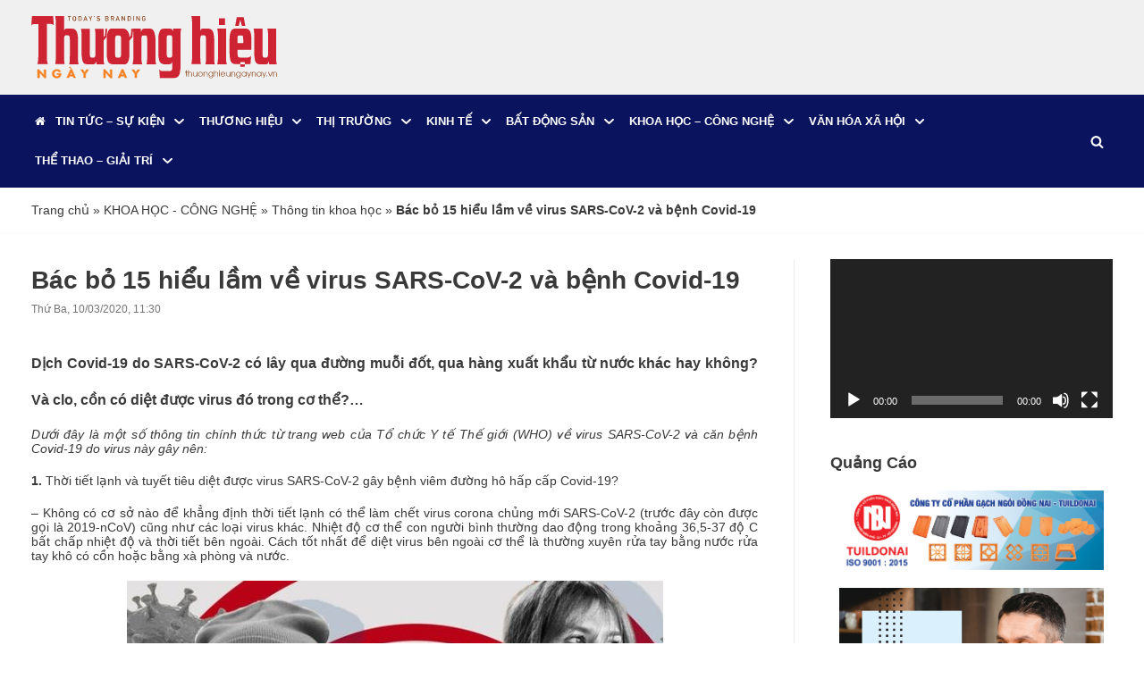

--- FILE ---
content_type: text/html; charset=UTF-8
request_url: https://thuonghieungaynay.vn/bac-bo-15-hieu-lam-ve-virus-sars-cov-2-va-benh-covid-19.html
body_size: 19692
content:
<!DOCTYPE html><html lang="vi"><head><meta charset="UTF-8"><meta name="viewport" content="width=device-width, initial-scale=1, minimum-scale=1"><link rel="profile" href="http://gmpg.org/xfn/11"> <script>window.koko_analytics = {"url":"https:\/\/thuonghieungaynay.vn\/koko-analytics-collect.php","site_url":"https:\/\/thuonghieungaynay.vn","post_id":2735,"use_cookie":1,"cookie_path":"\/"};</script><meta name='robots' content='index, follow, max-image-preview:large, max-snippet:-1, max-video-preview:-1' /><link data-optimized="1" media="all" href="https://thuonghieungaynay.vn/wp-content/litespeed/css/85a0f752578ecc9f3acfef91990e59ad.css?ver=e59ad" rel="stylesheet"><title>Bác bỏ 15 hiểu lầm về virus SARS-CoV-2 và bệnh Covid-19 - Thương Hiệu Ngày Nay</title><link rel="canonical" href="https://thuonghieungaynay.vn/bac-bo-15-hieu-lam-ve-virus-sars-cov-2-va-benh-covid-19.html" /><meta property="og:locale" content="vi_VN" /><meta property="og:type" content="article" /><meta property="og:title" content="Bác bỏ 15 hiểu lầm về virus SARS-CoV-2 và bệnh Covid-19 - Thương Hiệu Ngày Nay" /><meta property="og:description" content="Dịch Covid-19 do SARS-CoV-2 có lây qua đường muỗi đốt, qua hàng xuất khẩu từ nước khác hay không? Và clo, cồn có diệt được virus đó trong cơ thể?&#8230; Dưới đây là một số thông tin chính thức từ trang web của Tổ chức Y tế Thế giới (WHO) về virus SARS-CoV-2 và căn&hellip;&nbsp;Đọc tiếp &raquo;Bác bỏ 15 hiểu lầm về virus SARS-CoV-2 và bệnh Covid-19" /><meta property="og:url" content="https://thuonghieungaynay.vn/bac-bo-15-hieu-lam-ve-virus-sars-cov-2-va-benh-covid-19.html" /><meta property="og:site_name" content="Thương Hiệu Ngày Nay" /><meta property="article:published_time" content="2020-03-10T04:30:10+00:00" /><meta property="article:modified_time" content="2020-03-10T09:00:11+00:00" /><meta property="og:image" content="https://thuonghieungaynay.vn/wp-content/uploads/2020/03/1-1583799166051.jpg" /><meta property="og:image:width" content="640" /><meta property="og:image:height" content="400" /><meta property="og:image:type" content="image/jpeg" /><meta name="author" content="Lâm Trung Hiếu" /><meta name="twitter:card" content="summary_large_image" /><meta name="twitter:label1" content="Được viết bởi" /><meta name="twitter:data1" content="Lâm Trung Hiếu" /> <script type="application/ld+json" class="yoast-schema-graph">{"@context":"https://schema.org","@graph":[{"@type":"Article","@id":"https://thuonghieungaynay.vn/bac-bo-15-hieu-lam-ve-virus-sars-cov-2-va-benh-covid-19.html#article","isPartOf":{"@id":"https://thuonghieungaynay.vn/bac-bo-15-hieu-lam-ve-virus-sars-cov-2-va-benh-covid-19.html"},"author":{"name":"Lâm Trung Hiếu","@id":"https://thuonghieungaynay.vn/#/schema/person/ccb3a8b6a7c3942f7faac01527196871"},"headline":"Bác bỏ 15 hiểu lầm về virus SARS-CoV-2 và bệnh Covid-19","datePublished":"2020-03-10T04:30:10+00:00","dateModified":"2020-03-10T09:00:11+00:00","mainEntityOfPage":{"@id":"https://thuonghieungaynay.vn/bac-bo-15-hieu-lam-ve-virus-sars-cov-2-va-benh-covid-19.html"},"wordCount":1755,"commentCount":0,"publisher":{"@id":"https://thuonghieungaynay.vn/#/schema/person/ccb3a8b6a7c3942f7faac01527196871"},"image":{"@id":"https://thuonghieungaynay.vn/bac-bo-15-hieu-lam-ve-virus-sars-cov-2-va-benh-covid-19.html#primaryimage"},"thumbnailUrl":"https://thuonghieungaynay.vn/wp-content/uploads/2020/03/1-1583799166051.jpg","keywords":["COVID-19","dịch Covid-19","hiểu lầm về virus","virus SARS-CoV-2"],"articleSection":["KHOA HỌC - CÔNG NGHỆ","Thông tin khoa học"],"inLanguage":"vi","potentialAction":[{"@type":"CommentAction","name":"Comment","target":["https://thuonghieungaynay.vn/bac-bo-15-hieu-lam-ve-virus-sars-cov-2-va-benh-covid-19.html#respond"]}]},{"@type":"WebPage","@id":"https://thuonghieungaynay.vn/bac-bo-15-hieu-lam-ve-virus-sars-cov-2-va-benh-covid-19.html","url":"https://thuonghieungaynay.vn/bac-bo-15-hieu-lam-ve-virus-sars-cov-2-va-benh-covid-19.html","name":"Bác bỏ 15 hiểu lầm về virus SARS-CoV-2 và bệnh Covid-19 - Thương Hiệu Ngày Nay","isPartOf":{"@id":"https://thuonghieungaynay.vn/#website"},"primaryImageOfPage":{"@id":"https://thuonghieungaynay.vn/bac-bo-15-hieu-lam-ve-virus-sars-cov-2-va-benh-covid-19.html#primaryimage"},"image":{"@id":"https://thuonghieungaynay.vn/bac-bo-15-hieu-lam-ve-virus-sars-cov-2-va-benh-covid-19.html#primaryimage"},"thumbnailUrl":"https://thuonghieungaynay.vn/wp-content/uploads/2020/03/1-1583799166051.jpg","datePublished":"2020-03-10T04:30:10+00:00","dateModified":"2020-03-10T09:00:11+00:00","breadcrumb":{"@id":"https://thuonghieungaynay.vn/bac-bo-15-hieu-lam-ve-virus-sars-cov-2-va-benh-covid-19.html#breadcrumb"},"inLanguage":"vi","potentialAction":[{"@type":"ReadAction","target":["https://thuonghieungaynay.vn/bac-bo-15-hieu-lam-ve-virus-sars-cov-2-va-benh-covid-19.html"]}]},{"@type":"ImageObject","inLanguage":"vi","@id":"https://thuonghieungaynay.vn/bac-bo-15-hieu-lam-ve-virus-sars-cov-2-va-benh-covid-19.html#primaryimage","url":"https://thuonghieungaynay.vn/wp-content/uploads/2020/03/1-1583799166051.jpg","contentUrl":"https://thuonghieungaynay.vn/wp-content/uploads/2020/03/1-1583799166051.jpg","width":640,"height":400},{"@type":"BreadcrumbList","@id":"https://thuonghieungaynay.vn/bac-bo-15-hieu-lam-ve-virus-sars-cov-2-va-benh-covid-19.html#breadcrumb","itemListElement":[{"@type":"ListItem","position":1,"name":"Trang chủ","item":"https://thuonghieungaynay.vn/"},{"@type":"ListItem","position":2,"name":"KHOA HỌC - CÔNG NGHỆ","item":"https://thuonghieungaynay.vn/category/khoa-hoc-cong-nghe"},{"@type":"ListItem","position":3,"name":"Thông tin khoa học","item":"https://thuonghieungaynay.vn/category/khoa-hoc-cong-nghe/thong-tin-khoa-hoc"},{"@type":"ListItem","position":4,"name":"Bác bỏ 15 hiểu lầm về virus SARS-CoV-2 và bệnh Covid-19"}]},{"@type":"WebSite","@id":"https://thuonghieungaynay.vn/#website","url":"https://thuonghieungaynay.vn/","name":"Thương Hiệu Ngày Nay","description":"Khẳng định thương hiệu của bạn.","publisher":{"@id":"https://thuonghieungaynay.vn/#/schema/person/ccb3a8b6a7c3942f7faac01527196871"},"potentialAction":[{"@type":"SearchAction","target":{"@type":"EntryPoint","urlTemplate":"https://thuonghieungaynay.vn/?s={search_term_string}"},"query-input":"required name=search_term_string"}],"inLanguage":"vi"},{"@type":["Person","Organization"],"@id":"https://thuonghieungaynay.vn/#/schema/person/ccb3a8b6a7c3942f7faac01527196871","name":"Lâm Trung Hiếu","image":{"@type":"ImageObject","inLanguage":"vi","@id":"https://thuonghieungaynay.vn/#/schema/person/image/","url":"https://thuonghieungaynay.vn/wp-content/uploads/2019/12/logo-thuonghieungaynay-1.svg","contentUrl":"https://thuonghieungaynay.vn/wp-content/uploads/2019/12/logo-thuonghieungaynay-1.svg","width":301,"height":77,"caption":"Lâm Trung Hiếu"},"logo":{"@id":"https://thuonghieungaynay.vn/#/schema/person/image/"},"url":"https://thuonghieungaynay.vn/author/lamtrunghieu"}]}</script> <link rel="alternate" type="application/json+oembed" href="https://thuonghieungaynay.vn/wp-json/oembed/1.0/embed?url=https%3A%2F%2Fthuonghieungaynay.vn%2Fbac-bo-15-hieu-lam-ve-virus-sars-cov-2-va-benh-covid-19.html" /><link rel="alternate" type="text/xml+oembed" href="https://thuonghieungaynay.vn/wp-json/oembed/1.0/embed?url=https%3A%2F%2Fthuonghieungaynay.vn%2Fbac-bo-15-hieu-lam-ve-virus-sars-cov-2-va-benh-covid-19.html&#038;format=xml" /><meta name="generator" content="Elementor 3.11.1; features: e_dom_optimization, e_optimized_assets_loading, e_optimized_css_loading, a11y_improvements; settings: css_print_method-external, google_font-enabled, font_display-auto"><link rel="icon" href="https://thuonghieungaynay.vn/wp-content/uploads/2019/11/logo-thuonghieungaynay-1.svg" sizes="32x32" /><link rel="icon" href="https://thuonghieungaynay.vn/wp-content/uploads/2019/11/logo-thuonghieungaynay-1.svg" sizes="192x192" /><link rel="apple-touch-icon" href="https://thuonghieungaynay.vn/wp-content/uploads/2019/11/logo-thuonghieungaynay-1.svg" /><meta name="msapplication-TileImage" content="https://thuonghieungaynay.vn/wp-content/uploads/2019/11/logo-thuonghieungaynay-1.svg" /></head><body  class="post-template-default single single-post postid-2735 single-format-standard wp-custom-logo  nv-sidebar-right menu_sidebar_slide_left elementor-default elementor-kit-3291" id="neve_body"  > <svg xmlns="http://www.w3.org/2000/svg" viewBox="0 0 0 0" width="0" height="0" focusable="false" role="none" style="visibility: hidden; position: absolute; left: -9999px; overflow: hidden;" ><defs><filter id="wp-duotone-dark-grayscale"><feColorMatrix color-interpolation-filters="sRGB" type="matrix" values=" .299 .587 .114 0 0 .299 .587 .114 0 0 .299 .587 .114 0 0 .299 .587 .114 0 0 " /><feComponentTransfer color-interpolation-filters="sRGB" ><feFuncR type="table" tableValues="0 0.49803921568627" /><feFuncG type="table" tableValues="0 0.49803921568627" /><feFuncB type="table" tableValues="0 0.49803921568627" /><feFuncA type="table" tableValues="1 1" /></feComponentTransfer><feComposite in2="SourceGraphic" operator="in" /></filter></defs></svg><svg xmlns="http://www.w3.org/2000/svg" viewBox="0 0 0 0" width="0" height="0" focusable="false" role="none" style="visibility: hidden; position: absolute; left: -9999px; overflow: hidden;" ><defs><filter id="wp-duotone-grayscale"><feColorMatrix color-interpolation-filters="sRGB" type="matrix" values=" .299 .587 .114 0 0 .299 .587 .114 0 0 .299 .587 .114 0 0 .299 .587 .114 0 0 " /><feComponentTransfer color-interpolation-filters="sRGB" ><feFuncR type="table" tableValues="0 1" /><feFuncG type="table" tableValues="0 1" /><feFuncB type="table" tableValues="0 1" /><feFuncA type="table" tableValues="1 1" /></feComponentTransfer><feComposite in2="SourceGraphic" operator="in" /></filter></defs></svg><svg xmlns="http://www.w3.org/2000/svg" viewBox="0 0 0 0" width="0" height="0" focusable="false" role="none" style="visibility: hidden; position: absolute; left: -9999px; overflow: hidden;" ><defs><filter id="wp-duotone-purple-yellow"><feColorMatrix color-interpolation-filters="sRGB" type="matrix" values=" .299 .587 .114 0 0 .299 .587 .114 0 0 .299 .587 .114 0 0 .299 .587 .114 0 0 " /><feComponentTransfer color-interpolation-filters="sRGB" ><feFuncR type="table" tableValues="0.54901960784314 0.98823529411765" /><feFuncG type="table" tableValues="0 1" /><feFuncB type="table" tableValues="0.71764705882353 0.25490196078431" /><feFuncA type="table" tableValues="1 1" /></feComponentTransfer><feComposite in2="SourceGraphic" operator="in" /></filter></defs></svg><svg xmlns="http://www.w3.org/2000/svg" viewBox="0 0 0 0" width="0" height="0" focusable="false" role="none" style="visibility: hidden; position: absolute; left: -9999px; overflow: hidden;" ><defs><filter id="wp-duotone-blue-red"><feColorMatrix color-interpolation-filters="sRGB" type="matrix" values=" .299 .587 .114 0 0 .299 .587 .114 0 0 .299 .587 .114 0 0 .299 .587 .114 0 0 " /><feComponentTransfer color-interpolation-filters="sRGB" ><feFuncR type="table" tableValues="0 1" /><feFuncG type="table" tableValues="0 0.27843137254902" /><feFuncB type="table" tableValues="0.5921568627451 0.27843137254902" /><feFuncA type="table" tableValues="1 1" /></feComponentTransfer><feComposite in2="SourceGraphic" operator="in" /></filter></defs></svg><svg xmlns="http://www.w3.org/2000/svg" viewBox="0 0 0 0" width="0" height="0" focusable="false" role="none" style="visibility: hidden; position: absolute; left: -9999px; overflow: hidden;" ><defs><filter id="wp-duotone-midnight"><feColorMatrix color-interpolation-filters="sRGB" type="matrix" values=" .299 .587 .114 0 0 .299 .587 .114 0 0 .299 .587 .114 0 0 .299 .587 .114 0 0 " /><feComponentTransfer color-interpolation-filters="sRGB" ><feFuncR type="table" tableValues="0 0" /><feFuncG type="table" tableValues="0 0.64705882352941" /><feFuncB type="table" tableValues="0 1" /><feFuncA type="table" tableValues="1 1" /></feComponentTransfer><feComposite in2="SourceGraphic" operator="in" /></filter></defs></svg><svg xmlns="http://www.w3.org/2000/svg" viewBox="0 0 0 0" width="0" height="0" focusable="false" role="none" style="visibility: hidden; position: absolute; left: -9999px; overflow: hidden;" ><defs><filter id="wp-duotone-magenta-yellow"><feColorMatrix color-interpolation-filters="sRGB" type="matrix" values=" .299 .587 .114 0 0 .299 .587 .114 0 0 .299 .587 .114 0 0 .299 .587 .114 0 0 " /><feComponentTransfer color-interpolation-filters="sRGB" ><feFuncR type="table" tableValues="0.78039215686275 1" /><feFuncG type="table" tableValues="0 0.94901960784314" /><feFuncB type="table" tableValues="0.35294117647059 0.47058823529412" /><feFuncA type="table" tableValues="1 1" /></feComponentTransfer><feComposite in2="SourceGraphic" operator="in" /></filter></defs></svg><svg xmlns="http://www.w3.org/2000/svg" viewBox="0 0 0 0" width="0" height="0" focusable="false" role="none" style="visibility: hidden; position: absolute; left: -9999px; overflow: hidden;" ><defs><filter id="wp-duotone-purple-green"><feColorMatrix color-interpolation-filters="sRGB" type="matrix" values=" .299 .587 .114 0 0 .299 .587 .114 0 0 .299 .587 .114 0 0 .299 .587 .114 0 0 " /><feComponentTransfer color-interpolation-filters="sRGB" ><feFuncR type="table" tableValues="0.65098039215686 0.40392156862745" /><feFuncG type="table" tableValues="0 1" /><feFuncB type="table" tableValues="0.44705882352941 0.4" /><feFuncA type="table" tableValues="1 1" /></feComponentTransfer><feComposite in2="SourceGraphic" operator="in" /></filter></defs></svg><svg xmlns="http://www.w3.org/2000/svg" viewBox="0 0 0 0" width="0" height="0" focusable="false" role="none" style="visibility: hidden; position: absolute; left: -9999px; overflow: hidden;" ><defs><filter id="wp-duotone-blue-orange"><feColorMatrix color-interpolation-filters="sRGB" type="matrix" values=" .299 .587 .114 0 0 .299 .587 .114 0 0 .299 .587 .114 0 0 .299 .587 .114 0 0 " /><feComponentTransfer color-interpolation-filters="sRGB" ><feFuncR type="table" tableValues="0.098039215686275 1" /><feFuncG type="table" tableValues="0 0.66274509803922" /><feFuncB type="table" tableValues="0.84705882352941 0.41960784313725" /><feFuncA type="table" tableValues="1 1" /></feComponentTransfer><feComposite in2="SourceGraphic" operator="in" /></filter></defs></svg><div class="wrapper"><header class="header"  > <a class="neve-skip-link show-on-focus" href="#content" > Chuyển tới nội dung </a><div id="header-grid"  class="hfg_header site-header"><div class="header--row header-top hide-on-mobile hide-on-tablet layout-full-contained header--row"
data-row-id="top" data-show-on="desktop"><div
class="header--row-inner header-top-inner"><div class="container"><div
class="row row--wrapper"
data-section="hfg_header_layout_top" ><div class="builder-item hfg-item-last hfg-item-first col-12 desktop-left"><div class="item--inner builder-item--logo"
data-section="title_tagline"
data-item-id="logo"><div class="site-logo"> <a class="brand" href="https://thuonghieungaynay.vn/" title="Thương Hiệu Ngày Nay"
aria-label="Thương Hiệu Ngày Nay"><img width="301" height="77" src="https://thuonghieungaynay.vn/wp-content/uploads/2019/12/logo-thuonghieungaynay-1.svg" class="neve-site-logo skip-lazy" alt="" decoding="async" loading="lazy" data-variant="logo" /></a></div></div></div></div></div></div></div><nav class="header--row header-main hide-on-mobile hide-on-tablet layout-full-contained nv-navbar header--row"
data-row-id="main" data-show-on="desktop"><div
class="header--row-inner header-main-inner"><div class="container"><div
class="row row--wrapper"
data-section="hfg_header_layout_main" ><div class="builder-item has-nav hfg-item-last hfg-item-first col-12 desktop-left hfg-is-group"><div class="item--inner builder-item--primary-menu has_menu"
data-section="header_menu_primary"
data-item-id="primary-menu"><div class="nv-nav-wrap"><div role="navigation" class="nav-menu-primary style-border-bottom m-style"
aria-label="Menu chính"><ul id="nv-primary-navigation-main" class="primary-menu-ul nav-ul menu-"><li id="menu-item-622" class="menu-item menu-item-type-custom menu-item-object-custom menu-item-home menu-item-622"><div class="wrap"><a href="http://thuonghieungaynay.vn/"><i class="fa fa-home" aria-hidden="true"></i></a></div></li><li id="menu-item-40" class="menu-item menu-item-type-taxonomy menu-item-object-category menu-item-has-children menu-item-40"><div class="wrap"><a href="https://thuonghieungaynay.vn/category/tin-tuc-su-kien"><span class="menu-item-title-wrap dd-title">TIN TỨC &#8211; SỰ KIỆN</span></a><div role="button" aria-pressed="false" aria-label="Open Submenu" tabindex="0" class="caret-wrap caret 2" style="margin-left:5px;"><span class="caret"><svg aria-label="Dropdown" xmlns="http://www.w3.org/2000/svg" viewBox="0 0 448 512"><path d="M207.029 381.476L12.686 187.132c-9.373-9.373-9.373-24.569 0-33.941l22.667-22.667c9.357-9.357 24.522-9.375 33.901-.04L224 284.505l154.745-154.021c9.379-9.335 24.544-9.317 33.901.04l22.667 22.667c9.373 9.373 9.373 24.569 0 33.941L240.971 381.476c-9.373 9.372-24.569 9.372-33.942 0z"/></svg></span></div></div><ul class="sub-menu"><li id="menu-item-43" class="menu-item menu-item-type-taxonomy menu-item-object-category menu-item-43"><div class="wrap"><a href="https://thuonghieungaynay.vn/category/tin-tuc-su-kien/tin-trong-nuoc">Tin trong nước</a></div></li><li id="menu-item-42" class="menu-item menu-item-type-taxonomy menu-item-object-category menu-item-42"><div class="wrap"><a href="https://thuonghieungaynay.vn/category/tin-tuc-su-kien/tin-quoc-te">Tin Quốc tế</a></div></li><li id="menu-item-44" class="menu-item menu-item-type-taxonomy menu-item-object-category menu-item-44"><div class="wrap"><a href="https://thuonghieungaynay.vn/category/tin-tuc-su-kien/van-de-quan-tam">Vấn đề quan tâm</a></div></li><li id="menu-item-41" class="menu-item menu-item-type-taxonomy menu-item-object-category menu-item-41"><div class="wrap"><a href="https://thuonghieungaynay.vn/category/tin-tuc-su-kien/nhin-ra-the-gioi">Nhìn ra thế giới</a></div></li></ul></li><li id="menu-item-33" class="menu-item menu-item-type-taxonomy menu-item-object-category menu-item-has-children menu-item-33"><div class="wrap"><a href="https://thuonghieungaynay.vn/category/thuong-hieu"><span class="menu-item-title-wrap dd-title">THƯƠNG HIỆU</span></a><div role="button" aria-pressed="false" aria-label="Open Submenu" tabindex="0" class="caret-wrap caret 7" style="margin-left:5px;"><span class="caret"><svg aria-label="Dropdown" xmlns="http://www.w3.org/2000/svg" viewBox="0 0 448 512"><path d="M207.029 381.476L12.686 187.132c-9.373-9.373-9.373-24.569 0-33.941l22.667-22.667c9.357-9.357 24.522-9.375 33.901-.04L224 284.505l154.745-154.021c9.379-9.335 24.544-9.317 33.901.04l22.667 22.667c9.373 9.373 9.373 24.569 0 33.941L240.971 381.476c-9.373 9.372-24.569 9.372-33.942 0z"/></svg></span></div></div><ul class="sub-menu"><li id="menu-item-35" class="menu-item menu-item-type-taxonomy menu-item-object-category menu-item-35"><div class="wrap"><a href="https://thuonghieungaynay.vn/category/thuong-hieu/kien-thuc-thuong-hieu">Kiến thức thương hiệu</a></div></li><li id="menu-item-36" class="menu-item menu-item-type-taxonomy menu-item-object-category menu-item-36"><div class="wrap"><a href="https://thuonghieungaynay.vn/category/thuong-hieu/phat-trien-thuong-hieu">Phát triển thương hiệu</a></div></li><li id="menu-item-34" class="menu-item menu-item-type-taxonomy menu-item-object-category menu-item-34"><div class="wrap"><a href="https://thuonghieungaynay.vn/category/thuong-hieu/cau-chuyen-thuong-hieu">Câu chuyện thương hiệu</a></div></li><li id="menu-item-37" class="menu-item menu-item-type-taxonomy menu-item-object-category menu-item-37"><div class="wrap"><a href="https://thuonghieungaynay.vn/category/thuong-hieu/pr-marketing">PR – Marketing</a></div></li><li id="menu-item-9388" class="menu-item menu-item-type-taxonomy menu-item-object-category menu-item-9388"><div class="wrap"><a href="https://thuonghieungaynay.vn/category/thuong-hieu/thuong-hieu-va-hoi-nhap">Thương hiệu và Hội nhập</a></div></li></ul></li><li id="menu-item-28" class="menu-item menu-item-type-taxonomy menu-item-object-category menu-item-has-children menu-item-28"><div class="wrap"><a href="https://thuonghieungaynay.vn/category/thi-truong"><span class="menu-item-title-wrap dd-title">THỊ TRƯỜNG</span></a><div role="button" aria-pressed="false" aria-label="Open Submenu" tabindex="0" class="caret-wrap caret 13" style="margin-left:5px;"><span class="caret"><svg aria-label="Dropdown" xmlns="http://www.w3.org/2000/svg" viewBox="0 0 448 512"><path d="M207.029 381.476L12.686 187.132c-9.373-9.373-9.373-24.569 0-33.941l22.667-22.667c9.357-9.357 24.522-9.375 33.901-.04L224 284.505l154.745-154.021c9.379-9.335 24.544-9.317 33.901.04l22.667 22.667c9.373 9.373 9.373 24.569 0 33.941L240.971 381.476c-9.373 9.372-24.569 9.372-33.942 0z"/></svg></span></div></div><ul class="sub-menu"><li id="menu-item-31" class="menu-item menu-item-type-taxonomy menu-item-object-category menu-item-31"><div class="wrap"><a href="https://thuonghieungaynay.vn/category/thi-truong/san-pham-dich-vu">Sản phẩm – Dịch vụ</a></div></li><li id="menu-item-30" class="menu-item menu-item-type-taxonomy menu-item-object-category menu-item-30"><div class="wrap"><a href="https://thuonghieungaynay.vn/category/thi-truong/chuyen-dong-thi-truong">Chuyển động thị trường</a></div></li><li id="menu-item-32" class="menu-item menu-item-type-taxonomy menu-item-object-category menu-item-32"><div class="wrap"><a href="https://thuonghieungaynay.vn/category/thi-truong/tai-chinh-ngan-hang">Tài chính – Ngân hàng</a></div></li><li id="menu-item-29" class="menu-item menu-item-type-taxonomy menu-item-object-category menu-item-29"><div class="wrap"><a href="https://thuonghieungaynay.vn/category/thi-truong/chung-khoan">Chứng khoán</a></div></li></ul></li><li id="menu-item-16" class="menu-item menu-item-type-taxonomy menu-item-object-category menu-item-has-children menu-item-16"><div class="wrap"><a href="https://thuonghieungaynay.vn/category/kinh-te"><span class="menu-item-title-wrap dd-title">KINH TẾ</span></a><div role="button" aria-pressed="false" aria-label="Open Submenu" tabindex="0" class="caret-wrap caret 18" style="margin-left:5px;"><span class="caret"><svg aria-label="Dropdown" xmlns="http://www.w3.org/2000/svg" viewBox="0 0 448 512"><path d="M207.029 381.476L12.686 187.132c-9.373-9.373-9.373-24.569 0-33.941l22.667-22.667c9.357-9.357 24.522-9.375 33.901-.04L224 284.505l154.745-154.021c9.379-9.335 24.544-9.317 33.901.04l22.667 22.667c9.373 9.373 9.373 24.569 0 33.941L240.971 381.476c-9.373 9.372-24.569 9.372-33.942 0z"/></svg></span></div></div><ul class="sub-menu"><li id="menu-item-2659" class="menu-item menu-item-type-taxonomy menu-item-object-category menu-item-2659"><div class="wrap"><a href="https://thuonghieungaynay.vn/category/kinh-te/kinh-te-vi-mo">Kinh tế Vĩ mô</a></div></li><li id="menu-item-18" class="menu-item menu-item-type-taxonomy menu-item-object-category menu-item-18"><div class="wrap"><a href="https://thuonghieungaynay.vn/category/kinh-te/doanh-nghiep">Doanh nghiệp</a></div></li><li id="menu-item-19" class="menu-item menu-item-type-taxonomy menu-item-object-category menu-item-19"><div class="wrap"><a href="https://thuonghieungaynay.vn/category/kinh-te/doanh-nhan">Doanh nhân</a></div></li><li id="menu-item-20" class="menu-item menu-item-type-taxonomy menu-item-object-category menu-item-20"><div class="wrap"><a href="https://thuonghieungaynay.vn/category/kinh-te/dau-tu">Đầu tư</a></div></li><li id="menu-item-17" class="menu-item menu-item-type-taxonomy menu-item-object-category menu-item-17"><div class="wrap"><a href="https://thuonghieungaynay.vn/category/kinh-te/chuyen-dong-doanh-nghiep">Chuyển động doanh nghiệp</a></div></li><li id="menu-item-21" class="menu-item menu-item-type-taxonomy menu-item-object-category menu-item-21"><div class="wrap"><a href="https://thuonghieungaynay.vn/category/kinh-te/khoi-nghiep">Khởi nghiệp</a></div></li><li id="menu-item-22" class="menu-item menu-item-type-taxonomy menu-item-object-category menu-item-22"><div class="wrap"><a href="https://thuonghieungaynay.vn/category/kinh-te/tam-long-vang">Tấm lòng vàng</a></div></li></ul></li><li id="menu-item-8" class="menu-item menu-item-type-taxonomy menu-item-object-category menu-item-has-children menu-item-8"><div class="wrap"><a href="https://thuonghieungaynay.vn/category/bat-dong-san"><span class="menu-item-title-wrap dd-title">BẤT ĐỘNG SẢN</span></a><div role="button" aria-pressed="false" aria-label="Open Submenu" tabindex="0" class="caret-wrap caret 26" style="margin-left:5px;"><span class="caret"><svg aria-label="Dropdown" xmlns="http://www.w3.org/2000/svg" viewBox="0 0 448 512"><path d="M207.029 381.476L12.686 187.132c-9.373-9.373-9.373-24.569 0-33.941l22.667-22.667c9.357-9.357 24.522-9.375 33.901-.04L224 284.505l154.745-154.021c9.379-9.335 24.544-9.317 33.901.04l22.667 22.667c9.373 9.373 9.373 24.569 0 33.941L240.971 381.476c-9.373 9.372-24.569 9.372-33.942 0z"/></svg></span></div></div><ul class="sub-menu"><li id="menu-item-11" class="menu-item menu-item-type-taxonomy menu-item-object-category menu-item-11"><div class="wrap"><a href="https://thuonghieungaynay.vn/category/bat-dong-san/thong-tin-du-an">Thông tin dự án</a></div></li><li id="menu-item-9" class="menu-item menu-item-type-taxonomy menu-item-object-category menu-item-9"><div class="wrap"><a href="https://thuonghieungaynay.vn/category/bat-dong-san/kien-truc-noi-that">Kiến trúc nội thất</a></div></li><li id="menu-item-10" class="menu-item menu-item-type-taxonomy menu-item-object-category menu-item-10"><div class="wrap"><a href="https://thuonghieungaynay.vn/category/bat-dong-san/san-giao-dich">Sàn giao dịch</a></div></li></ul></li><li id="menu-item-12" class="menu-item menu-item-type-taxonomy menu-item-object-category current-post-ancestor current-menu-parent current-post-parent menu-item-has-children menu-item-12"><div class="wrap"><a href="https://thuonghieungaynay.vn/category/khoa-hoc-cong-nghe"><span class="menu-item-title-wrap dd-title">KHOA HỌC &#8211; CÔNG NGHỆ</span></a><div role="button" aria-pressed="false" aria-label="Open Submenu" tabindex="0" class="caret-wrap caret 30" style="margin-left:5px;"><span class="caret"><svg aria-label="Dropdown" xmlns="http://www.w3.org/2000/svg" viewBox="0 0 448 512"><path d="M207.029 381.476L12.686 187.132c-9.373-9.373-9.373-24.569 0-33.941l22.667-22.667c9.357-9.357 24.522-9.375 33.901-.04L224 284.505l154.745-154.021c9.379-9.335 24.544-9.317 33.901.04l22.667 22.667c9.373 9.373 9.373 24.569 0 33.941L240.971 381.476c-9.373 9.372-24.569 9.372-33.942 0z"/></svg></span></div></div><ul class="sub-menu"><li id="menu-item-13" class="menu-item menu-item-type-taxonomy menu-item-object-category current-post-ancestor current-menu-parent current-post-parent menu-item-13"><div class="wrap"><a href="https://thuonghieungaynay.vn/category/khoa-hoc-cong-nghe/thong-tin-khoa-hoc">Thông tin khoa học</a></div></li><li id="menu-item-15" class="menu-item menu-item-type-taxonomy menu-item-object-category menu-item-15"><div class="wrap"><a href="https://thuonghieungaynay.vn/category/khoa-hoc-cong-nghe/vien-thong">Viễn thông</a></div></li><li id="menu-item-14" class="menu-item menu-item-type-taxonomy menu-item-object-category menu-item-14"><div class="wrap"><a href="https://thuonghieungaynay.vn/category/khoa-hoc-cong-nghe/the-gioi-cong-nghe">Thế giới công nghệ</a></div></li></ul></li><li id="menu-item-45" class="menu-item menu-item-type-taxonomy menu-item-object-category menu-item-has-children menu-item-45"><div class="wrap"><a href="https://thuonghieungaynay.vn/category/van-hoa-xa-hoi"><span class="menu-item-title-wrap dd-title">VĂN HÓA XÃ HỘI</span></a><div role="button" aria-pressed="false" aria-label="Open Submenu" tabindex="0" class="caret-wrap caret 34" style="margin-left:5px;"><span class="caret"><svg aria-label="Dropdown" xmlns="http://www.w3.org/2000/svg" viewBox="0 0 448 512"><path d="M207.029 381.476L12.686 187.132c-9.373-9.373-9.373-24.569 0-33.941l22.667-22.667c9.357-9.357 24.522-9.375 33.901-.04L224 284.505l154.745-154.021c9.379-9.335 24.544-9.317 33.901.04l22.667 22.667c9.373 9.373 9.373 24.569 0 33.941L240.971 381.476c-9.373 9.372-24.569 9.372-33.942 0z"/></svg></span></div></div><ul class="sub-menu"><li id="menu-item-48" class="menu-item menu-item-type-taxonomy menu-item-object-category menu-item-48"><div class="wrap"><a href="https://thuonghieungaynay.vn/category/van-hoa-xa-hoi/phap-luat">Pháp luật</a></div></li><li id="menu-item-47" class="menu-item menu-item-type-taxonomy menu-item-object-category menu-item-47"><div class="wrap"><a href="https://thuonghieungaynay.vn/category/van-hoa-xa-hoi/giao-duc">Giáo dục</a></div></li><li id="menu-item-50" class="menu-item menu-item-type-taxonomy menu-item-object-category menu-item-50"><div class="wrap"><a href="https://thuonghieungaynay.vn/category/van-hoa-xa-hoi/suc-khoe-lam-dep">Sức khỏe – Làm đẹp</a></div></li><li id="menu-item-46" class="menu-item menu-item-type-taxonomy menu-item-object-category menu-item-46"><div class="wrap"><a href="https://thuonghieungaynay.vn/category/van-hoa-xa-hoi/du-lich-am-thuc">Du lịch &#8211; Ẩm thực</a></div></li><li id="menu-item-49" class="menu-item menu-item-type-taxonomy menu-item-object-category menu-item-49"><div class="wrap"><a href="https://thuonghieungaynay.vn/category/van-hoa-xa-hoi/su-kien-nhan-vat">Sự kiện – Nhân vật</a></div></li><li id="menu-item-2463" class="menu-item menu-item-type-taxonomy menu-item-object-category menu-item-2463"><div class="wrap"><a href="https://thuonghieungaynay.vn/category/van-hoa-xa-hoi/thien-nguyen">Thiện Nguyện</a></div></li></ul></li><li id="menu-item-23" class="menu-item menu-item-type-taxonomy menu-item-object-category menu-item-has-children menu-item-23"><div class="wrap"><a href="https://thuonghieungaynay.vn/category/the-thao-giai-tri"><span class="menu-item-title-wrap dd-title">THỂ THAO &#8211; GIẢI TRÍ</span></a><div role="button" aria-pressed="false" aria-label="Open Submenu" tabindex="0" class="caret-wrap caret 41" style="margin-left:5px;"><span class="caret"><svg aria-label="Dropdown" xmlns="http://www.w3.org/2000/svg" viewBox="0 0 448 512"><path d="M207.029 381.476L12.686 187.132c-9.373-9.373-9.373-24.569 0-33.941l22.667-22.667c9.357-9.357 24.522-9.375 33.901-.04L224 284.505l154.745-154.021c9.379-9.335 24.544-9.317 33.901.04l22.667 22.667c9.373 9.373 9.373 24.569 0 33.941L240.971 381.476c-9.373 9.372-24.569 9.372-33.942 0z"/></svg></span></div></div><ul class="sub-menu"><li id="menu-item-27" class="menu-item menu-item-type-taxonomy menu-item-object-category menu-item-27"><div class="wrap"><a href="https://thuonghieungaynay.vn/category/the-thao-giai-tri/the-thao">Thể thao</a></div></li><li id="menu-item-24" class="menu-item menu-item-type-taxonomy menu-item-object-category menu-item-24"><div class="wrap"><a href="https://thuonghieungaynay.vn/category/the-thao-giai-tri/ca-nhac">Ca nhạc</a></div></li><li id="menu-item-25" class="menu-item menu-item-type-taxonomy menu-item-object-category menu-item-25"><div class="wrap"><a href="https://thuonghieungaynay.vn/category/the-thao-giai-tri/phim-anh-kich">Phim ảnh – Kịch</a></div></li><li id="menu-item-26" class="menu-item menu-item-type-taxonomy menu-item-object-category menu-item-26"><div class="wrap"><a href="https://thuonghieungaynay.vn/category/the-thao-giai-tri/showbiz">Showbiz</a></div></li></ul></li><li class="menu-item-nav-search minimal" id="nv-menu-item-search-1"  aria-label="search"><a href="#" class="nv-nav-search-icon" ><span class="nv-icon nv-search" > <svg width="15" height="15" viewBox="0 0 1792 1792" xmlns="http://www.w3.org/2000/svg"><path d="M1216 832q0-185-131.5-316.5t-316.5-131.5-316.5 131.5-131.5 316.5 131.5 316.5 316.5 131.5 316.5-131.5 131.5-316.5zm512 832q0 52-38 90t-90 38q-54 0-90-38l-343-342q-179 124-399 124-143 0-273.5-55.5t-225-150-150-225-55.5-273.5 55.5-273.5 150-225 225-150 273.5-55.5 273.5 55.5 225 150 150 225 55.5 273.5q0 220-124 399l343 343q37 37 37 90z"/></svg> </span></a><div class="nv-nav-search"><form role="search"
method="get"
class="search-form"
action="https://thuonghieungaynay.vn/"> <label> <span class="screen-reader-text">Tìm kiếm...</span> </label> <input type="search"
class="search-field"
aria-label="Tìm"
placeholder="Tìm kiếm..."
value=""
name="s"/> <button type="submit"
class="search-submit nv-submit"
aria-label="Tìm"> <span class="nv-search-icon-wrap"> <span class="nv-icon nv-search" > <svg width="15" height="15" viewBox="0 0 1792 1792" xmlns="http://www.w3.org/2000/svg"><path d="M1216 832q0-185-131.5-316.5t-316.5-131.5-316.5 131.5-131.5 316.5 131.5 316.5 316.5 131.5 316.5-131.5 131.5-316.5zm512 832q0 52-38 90t-90 38q-54 0-90-38l-343-342q-179 124-399 124-143 0-273.5-55.5t-225-150-150-225-55.5-273.5 55.5-273.5 150-225 225-150 273.5-55.5 273.5 55.5 225 150 150 225 55.5 273.5q0 220-124 399l343 343q37 37 37 90z"/></svg> </span></span> </button></form></div></li></ul></div></div></div><div class="item--inner builder-item--header_search_responsive"
data-section="header_search_responsive"
data-item-id="header_search_responsive"><div class="nv-search-icon-component" ><div  class="menu-item-nav-search minimal"> <a aria-label="Tìm" href="#" class="nv-icon nv-search" > <svg width="15" height="15" viewBox="0 0 1792 1792" xmlns="http://www.w3.org/2000/svg"><path d="M1216 832q0-185-131.5-316.5t-316.5-131.5-316.5 131.5-131.5 316.5 131.5 316.5 316.5 131.5 316.5-131.5 131.5-316.5zm512 832q0 52-38 90t-90 38q-54 0-90-38l-343-342q-179 124-399 124-143 0-273.5-55.5t-225-150-150-225-55.5-273.5 55.5-273.5 150-225 225-150 273.5-55.5 273.5 55.5 225 150 150 225 55.5 273.5q0 220-124 399l343 343q37 37 37 90z"/></svg> </a><div class="nv-nav-search" aria-label="search"><div class="form-wrap "><form role="search"
method="get"
class="search-form"
action="https://thuonghieungaynay.vn/"> <label> <span class="screen-reader-text">Tìm kiếm...</span> </label> <input type="search"
class="search-field"
aria-label="Tìm"
placeholder="Tìm kiếm..."
value=""
name="s"/> <button type="submit"
class="search-submit nv-submit"
aria-label="Tìm"> <span class="nv-search-icon-wrap"> <span class="nv-icon nv-search" > <svg width="15" height="15" viewBox="0 0 1792 1792" xmlns="http://www.w3.org/2000/svg"><path d="M1216 832q0-185-131.5-316.5t-316.5-131.5-316.5 131.5-131.5 316.5 131.5 316.5 316.5 131.5 316.5-131.5 131.5-316.5zm512 832q0 52-38 90t-90 38q-54 0-90-38l-343-342q-179 124-399 124-143 0-273.5-55.5t-225-150-150-225-55.5-273.5 55.5-273.5 150-225 225-150 273.5-55.5 273.5 55.5 225 150 150 225 55.5 273.5q0 220-124 399l343 343q37 37 37 90z"/></svg> </span></span> </button></form></div></div></div></div></div></div></div></div></div></nav><div class="header--row header-bottom hide-on-mobile hide-on-tablet layout-full-contained header--row"
data-row-id="bottom" data-show-on="desktop"><div
class="header--row-inner header-bottom-inner"><div class="container"><div
class="row row--wrapper"
data-section="hfg_header_layout_bottom" ><div class="builder-item hfg-item-last hfg-item-first col-12 desktop-left"><div class="item--inner builder-item--yoast_breadcrumbs"
data-section="yoast_breadcrumbs"
data-item-id="yoast_breadcrumbs"><div class="component-wrap"><p class="nv--yoast-breadcrumb neve-breadcrumbs-wrapper"><span><span><a href="https://thuonghieungaynay.vn/">Trang chủ</a></span> » <span><a href="https://thuonghieungaynay.vn/category/khoa-hoc-cong-nghe">KHOA HỌC - CÔNG NGHỆ</a></span> » <span><a href="https://thuonghieungaynay.vn/category/khoa-hoc-cong-nghe/thong-tin-khoa-hoc">Thông tin khoa học</a></span> » <span class="breadcrumb_last" aria-current="page"><strong>Bác bỏ 15 hiểu lầm về virus SARS-CoV-2 và bệnh Covid-19</strong></span></span></p></div></div></div></div></div></div></div><nav class="header--row header-main hide-on-desktop layout-full-contained nv-navbar header--row"
data-row-id="main" data-show-on="mobile"><div
class="header--row-inner header-main-inner"><div class="container"><div
class="row row--wrapper"
data-section="hfg_header_layout_main" ><div class="builder-item hfg-item-first col-8 tablet-left mobile-left"><div class="item--inner builder-item--logo"
data-section="title_tagline"
data-item-id="logo"><div class="site-logo"> <a class="brand" href="https://thuonghieungaynay.vn/" title="Thương Hiệu Ngày Nay"
aria-label="Thương Hiệu Ngày Nay"><img width="301" height="77" src="https://thuonghieungaynay.vn/wp-content/uploads/2019/12/logo-thuonghieungaynay-1.svg" class="neve-site-logo skip-lazy" alt="" decoding="async" loading="lazy" data-variant="logo" /></a></div></div></div><div class="builder-item hfg-item-last col-4 tablet-right mobile-right"><div class="item--inner builder-item--nav-icon"
data-section="header_menu_icon"
data-item-id="nav-icon"><div class="menu-mobile-toggle item-button navbar-toggle-wrapper"> <button type="button" class=" navbar-toggle"
value="Menu"
aria-label="Menu "> <span class="bars"> <span class="icon-bar"></span> <span class="icon-bar"></span> <span class="icon-bar"></span> </span> <span class="screen-reader-text">Menu</span> </button></div></div></div></div></div></div></nav><div class="header--row header-bottom hide-on-desktop layout-full-contained header--row"
data-row-id="bottom" data-show-on="mobile"><div
class="header--row-inner header-bottom-inner"><div class="container"><div
class="row row--wrapper"
data-section="hfg_header_layout_bottom" ><div class="builder-item hfg-item-last hfg-item-first col-12 tablet-left mobile-left"><div class="item--inner builder-item--yoast_breadcrumbs"
data-section="yoast_breadcrumbs"
data-item-id="yoast_breadcrumbs"><div class="component-wrap"><p class="nv--yoast-breadcrumb neve-breadcrumbs-wrapper"><span><span><a href="https://thuonghieungaynay.vn/">Trang chủ</a></span> » <span><a href="https://thuonghieungaynay.vn/category/khoa-hoc-cong-nghe">KHOA HỌC - CÔNG NGHỆ</a></span> » <span><a href="https://thuonghieungaynay.vn/category/khoa-hoc-cong-nghe/thong-tin-khoa-hoc">Thông tin khoa học</a></span> » <span class="breadcrumb_last" aria-current="page"><strong>Bác bỏ 15 hiểu lầm về virus SARS-CoV-2 và bệnh Covid-19</strong></span></span></p></div></div></div></div></div></div></div><div
id="header-menu-sidebar" class="header-menu-sidebar menu-sidebar-panel slide_left hfg-pe"
data-row-id="sidebar"><div id="header-menu-sidebar-bg" class="header-menu-sidebar-bg"><div class="close-sidebar-panel navbar-toggle-wrapper"> <button type="button" class="hamburger is-active  navbar-toggle active" 					value="Menu"
aria-label="Menu "> <span class="bars"> <span class="icon-bar"></span> <span class="icon-bar"></span> <span class="icon-bar"></span> </span> <span class="screen-reader-text"> Menu </span> </button></div><div id="header-menu-sidebar-inner" class="header-menu-sidebar-inner "><div class="builder-item hfg-item-first col-12 desktop-left tablet-left mobile-left"><div class="item--inner builder-item--header_search"
data-section="header_search"
data-item-id="header_search"><div class="component-wrap search-field"><div class="widget widget-search"  style="padding: 0;margin: 8px 2px;"  ><form role="search"
method="get"
class="search-form"
action="https://thuonghieungaynay.vn/"> <label> <span class="screen-reader-text">Tìm kiếm...</span> </label> <input type="search"
class="search-field"
aria-label="Tìm"
placeholder="Tìm kiếm..."
value=""
name="s"/> <button type="submit"
class="search-submit nv-submit"
aria-label="Tìm"> <span class="nv-search-icon-wrap"> <span class="nv-icon nv-search" > <svg width="15" height="15" viewBox="0 0 1792 1792" xmlns="http://www.w3.org/2000/svg"><path d="M1216 832q0-185-131.5-316.5t-316.5-131.5-316.5 131.5-131.5 316.5 131.5 316.5 316.5 131.5 316.5-131.5 131.5-316.5zm512 832q0 52-38 90t-90 38q-54 0-90-38l-343-342q-179 124-399 124-143 0-273.5-55.5t-225-150-150-225-55.5-273.5 55.5-273.5 150-225 225-150 273.5-55.5 273.5 55.5 225 150 150 225 55.5 273.5q0 220-124 399l343 343q37 37 37 90z"/></svg> </span></span> </button></form></div></div></div></div><div class="builder-item has-nav hfg-item-last col-12 desktop-right tablet-right mobile-left"><div class="item--inner builder-item--primary-menu_2 has_menu"
data-section="header_menu_primary_2"
data-item-id="primary-menu_2"><div class="nv-nav-wrap"><div role="navigation" class="nav-menu-primary"
aria-label="Menu chính"><ul id="nv-primary-navigation-sidebar" class="primary-menu-ul nav-ul menu-"><li class="menu-item menu-item-type-custom menu-item-object-custom menu-item-home menu-item-622"><div class="wrap"><a href="http://thuonghieungaynay.vn/"><i class="fa fa-home" aria-hidden="true"></i></a></div></li><li class="menu-item menu-item-type-taxonomy menu-item-object-category menu-item-has-children menu-item-40"><div class="wrap"><a href="https://thuonghieungaynay.vn/category/tin-tuc-su-kien"><span class="menu-item-title-wrap dd-title">TIN TỨC &#8211; SỰ KIỆN</span></a><button tabindex="0" type="button" class="caret-wrap navbar-toggle 2 " style="margin-left:5px;"><span class="caret"><svg aria-label="Dropdown" xmlns="http://www.w3.org/2000/svg" viewBox="0 0 448 512"><path d="M207.029 381.476L12.686 187.132c-9.373-9.373-9.373-24.569 0-33.941l22.667-22.667c9.357-9.357 24.522-9.375 33.901-.04L224 284.505l154.745-154.021c9.379-9.335 24.544-9.317 33.901.04l22.667 22.667c9.373 9.373 9.373 24.569 0 33.941L240.971 381.476c-9.373 9.372-24.569 9.372-33.942 0z"/></svg></span></button></div><ul class="sub-menu"><li class="menu-item menu-item-type-taxonomy menu-item-object-category menu-item-43"><div class="wrap"><a href="https://thuonghieungaynay.vn/category/tin-tuc-su-kien/tin-trong-nuoc">Tin trong nước</a></div></li><li class="menu-item menu-item-type-taxonomy menu-item-object-category menu-item-42"><div class="wrap"><a href="https://thuonghieungaynay.vn/category/tin-tuc-su-kien/tin-quoc-te">Tin Quốc tế</a></div></li><li class="menu-item menu-item-type-taxonomy menu-item-object-category menu-item-44"><div class="wrap"><a href="https://thuonghieungaynay.vn/category/tin-tuc-su-kien/van-de-quan-tam">Vấn đề quan tâm</a></div></li><li class="menu-item menu-item-type-taxonomy menu-item-object-category menu-item-41"><div class="wrap"><a href="https://thuonghieungaynay.vn/category/tin-tuc-su-kien/nhin-ra-the-gioi">Nhìn ra thế giới</a></div></li></ul></li><li class="menu-item menu-item-type-taxonomy menu-item-object-category menu-item-has-children menu-item-33"><div class="wrap"><a href="https://thuonghieungaynay.vn/category/thuong-hieu"><span class="menu-item-title-wrap dd-title">THƯƠNG HIỆU</span></a><button tabindex="0" type="button" class="caret-wrap navbar-toggle 7 " style="margin-left:5px;"><span class="caret"><svg aria-label="Dropdown" xmlns="http://www.w3.org/2000/svg" viewBox="0 0 448 512"><path d="M207.029 381.476L12.686 187.132c-9.373-9.373-9.373-24.569 0-33.941l22.667-22.667c9.357-9.357 24.522-9.375 33.901-.04L224 284.505l154.745-154.021c9.379-9.335 24.544-9.317 33.901.04l22.667 22.667c9.373 9.373 9.373 24.569 0 33.941L240.971 381.476c-9.373 9.372-24.569 9.372-33.942 0z"/></svg></span></button></div><ul class="sub-menu"><li class="menu-item menu-item-type-taxonomy menu-item-object-category menu-item-35"><div class="wrap"><a href="https://thuonghieungaynay.vn/category/thuong-hieu/kien-thuc-thuong-hieu">Kiến thức thương hiệu</a></div></li><li class="menu-item menu-item-type-taxonomy menu-item-object-category menu-item-36"><div class="wrap"><a href="https://thuonghieungaynay.vn/category/thuong-hieu/phat-trien-thuong-hieu">Phát triển thương hiệu</a></div></li><li class="menu-item menu-item-type-taxonomy menu-item-object-category menu-item-34"><div class="wrap"><a href="https://thuonghieungaynay.vn/category/thuong-hieu/cau-chuyen-thuong-hieu">Câu chuyện thương hiệu</a></div></li><li class="menu-item menu-item-type-taxonomy menu-item-object-category menu-item-37"><div class="wrap"><a href="https://thuonghieungaynay.vn/category/thuong-hieu/pr-marketing">PR – Marketing</a></div></li><li class="menu-item menu-item-type-taxonomy menu-item-object-category menu-item-9388"><div class="wrap"><a href="https://thuonghieungaynay.vn/category/thuong-hieu/thuong-hieu-va-hoi-nhap">Thương hiệu và Hội nhập</a></div></li></ul></li><li class="menu-item menu-item-type-taxonomy menu-item-object-category menu-item-has-children menu-item-28"><div class="wrap"><a href="https://thuonghieungaynay.vn/category/thi-truong"><span class="menu-item-title-wrap dd-title">THỊ TRƯỜNG</span></a><button tabindex="0" type="button" class="caret-wrap navbar-toggle 13 " style="margin-left:5px;"><span class="caret"><svg aria-label="Dropdown" xmlns="http://www.w3.org/2000/svg" viewBox="0 0 448 512"><path d="M207.029 381.476L12.686 187.132c-9.373-9.373-9.373-24.569 0-33.941l22.667-22.667c9.357-9.357 24.522-9.375 33.901-.04L224 284.505l154.745-154.021c9.379-9.335 24.544-9.317 33.901.04l22.667 22.667c9.373 9.373 9.373 24.569 0 33.941L240.971 381.476c-9.373 9.372-24.569 9.372-33.942 0z"/></svg></span></button></div><ul class="sub-menu"><li class="menu-item menu-item-type-taxonomy menu-item-object-category menu-item-31"><div class="wrap"><a href="https://thuonghieungaynay.vn/category/thi-truong/san-pham-dich-vu">Sản phẩm – Dịch vụ</a></div></li><li class="menu-item menu-item-type-taxonomy menu-item-object-category menu-item-30"><div class="wrap"><a href="https://thuonghieungaynay.vn/category/thi-truong/chuyen-dong-thi-truong">Chuyển động thị trường</a></div></li><li class="menu-item menu-item-type-taxonomy menu-item-object-category menu-item-32"><div class="wrap"><a href="https://thuonghieungaynay.vn/category/thi-truong/tai-chinh-ngan-hang">Tài chính – Ngân hàng</a></div></li><li class="menu-item menu-item-type-taxonomy menu-item-object-category menu-item-29"><div class="wrap"><a href="https://thuonghieungaynay.vn/category/thi-truong/chung-khoan">Chứng khoán</a></div></li></ul></li><li class="menu-item menu-item-type-taxonomy menu-item-object-category menu-item-has-children menu-item-16"><div class="wrap"><a href="https://thuonghieungaynay.vn/category/kinh-te"><span class="menu-item-title-wrap dd-title">KINH TẾ</span></a><button tabindex="0" type="button" class="caret-wrap navbar-toggle 18 " style="margin-left:5px;"><span class="caret"><svg aria-label="Dropdown" xmlns="http://www.w3.org/2000/svg" viewBox="0 0 448 512"><path d="M207.029 381.476L12.686 187.132c-9.373-9.373-9.373-24.569 0-33.941l22.667-22.667c9.357-9.357 24.522-9.375 33.901-.04L224 284.505l154.745-154.021c9.379-9.335 24.544-9.317 33.901.04l22.667 22.667c9.373 9.373 9.373 24.569 0 33.941L240.971 381.476c-9.373 9.372-24.569 9.372-33.942 0z"/></svg></span></button></div><ul class="sub-menu"><li class="menu-item menu-item-type-taxonomy menu-item-object-category menu-item-2659"><div class="wrap"><a href="https://thuonghieungaynay.vn/category/kinh-te/kinh-te-vi-mo">Kinh tế Vĩ mô</a></div></li><li class="menu-item menu-item-type-taxonomy menu-item-object-category menu-item-18"><div class="wrap"><a href="https://thuonghieungaynay.vn/category/kinh-te/doanh-nghiep">Doanh nghiệp</a></div></li><li class="menu-item menu-item-type-taxonomy menu-item-object-category menu-item-19"><div class="wrap"><a href="https://thuonghieungaynay.vn/category/kinh-te/doanh-nhan">Doanh nhân</a></div></li><li class="menu-item menu-item-type-taxonomy menu-item-object-category menu-item-20"><div class="wrap"><a href="https://thuonghieungaynay.vn/category/kinh-te/dau-tu">Đầu tư</a></div></li><li class="menu-item menu-item-type-taxonomy menu-item-object-category menu-item-17"><div class="wrap"><a href="https://thuonghieungaynay.vn/category/kinh-te/chuyen-dong-doanh-nghiep">Chuyển động doanh nghiệp</a></div></li><li class="menu-item menu-item-type-taxonomy menu-item-object-category menu-item-21"><div class="wrap"><a href="https://thuonghieungaynay.vn/category/kinh-te/khoi-nghiep">Khởi nghiệp</a></div></li><li class="menu-item menu-item-type-taxonomy menu-item-object-category menu-item-22"><div class="wrap"><a href="https://thuonghieungaynay.vn/category/kinh-te/tam-long-vang">Tấm lòng vàng</a></div></li></ul></li><li class="menu-item menu-item-type-taxonomy menu-item-object-category menu-item-has-children menu-item-8"><div class="wrap"><a href="https://thuonghieungaynay.vn/category/bat-dong-san"><span class="menu-item-title-wrap dd-title">BẤT ĐỘNG SẢN</span></a><button tabindex="0" type="button" class="caret-wrap navbar-toggle 26 " style="margin-left:5px;"><span class="caret"><svg aria-label="Dropdown" xmlns="http://www.w3.org/2000/svg" viewBox="0 0 448 512"><path d="M207.029 381.476L12.686 187.132c-9.373-9.373-9.373-24.569 0-33.941l22.667-22.667c9.357-9.357 24.522-9.375 33.901-.04L224 284.505l154.745-154.021c9.379-9.335 24.544-9.317 33.901.04l22.667 22.667c9.373 9.373 9.373 24.569 0 33.941L240.971 381.476c-9.373 9.372-24.569 9.372-33.942 0z"/></svg></span></button></div><ul class="sub-menu"><li class="menu-item menu-item-type-taxonomy menu-item-object-category menu-item-11"><div class="wrap"><a href="https://thuonghieungaynay.vn/category/bat-dong-san/thong-tin-du-an">Thông tin dự án</a></div></li><li class="menu-item menu-item-type-taxonomy menu-item-object-category menu-item-9"><div class="wrap"><a href="https://thuonghieungaynay.vn/category/bat-dong-san/kien-truc-noi-that">Kiến trúc nội thất</a></div></li><li class="menu-item menu-item-type-taxonomy menu-item-object-category menu-item-10"><div class="wrap"><a href="https://thuonghieungaynay.vn/category/bat-dong-san/san-giao-dich">Sàn giao dịch</a></div></li></ul></li><li class="menu-item menu-item-type-taxonomy menu-item-object-category current-post-ancestor current-menu-parent current-post-parent menu-item-has-children menu-item-12"><div class="wrap"><a href="https://thuonghieungaynay.vn/category/khoa-hoc-cong-nghe"><span class="menu-item-title-wrap dd-title">KHOA HỌC &#8211; CÔNG NGHỆ</span></a><button tabindex="0" type="button" class="caret-wrap navbar-toggle 30 " style="margin-left:5px;"><span class="caret"><svg aria-label="Dropdown" xmlns="http://www.w3.org/2000/svg" viewBox="0 0 448 512"><path d="M207.029 381.476L12.686 187.132c-9.373-9.373-9.373-24.569 0-33.941l22.667-22.667c9.357-9.357 24.522-9.375 33.901-.04L224 284.505l154.745-154.021c9.379-9.335 24.544-9.317 33.901.04l22.667 22.667c9.373 9.373 9.373 24.569 0 33.941L240.971 381.476c-9.373 9.372-24.569 9.372-33.942 0z"/></svg></span></button></div><ul class="sub-menu"><li class="menu-item menu-item-type-taxonomy menu-item-object-category current-post-ancestor current-menu-parent current-post-parent menu-item-13"><div class="wrap"><a href="https://thuonghieungaynay.vn/category/khoa-hoc-cong-nghe/thong-tin-khoa-hoc">Thông tin khoa học</a></div></li><li class="menu-item menu-item-type-taxonomy menu-item-object-category menu-item-15"><div class="wrap"><a href="https://thuonghieungaynay.vn/category/khoa-hoc-cong-nghe/vien-thong">Viễn thông</a></div></li><li class="menu-item menu-item-type-taxonomy menu-item-object-category menu-item-14"><div class="wrap"><a href="https://thuonghieungaynay.vn/category/khoa-hoc-cong-nghe/the-gioi-cong-nghe">Thế giới công nghệ</a></div></li></ul></li><li class="menu-item menu-item-type-taxonomy menu-item-object-category menu-item-has-children menu-item-45"><div class="wrap"><a href="https://thuonghieungaynay.vn/category/van-hoa-xa-hoi"><span class="menu-item-title-wrap dd-title">VĂN HÓA XÃ HỘI</span></a><button tabindex="0" type="button" class="caret-wrap navbar-toggle 34 " style="margin-left:5px;"><span class="caret"><svg aria-label="Dropdown" xmlns="http://www.w3.org/2000/svg" viewBox="0 0 448 512"><path d="M207.029 381.476L12.686 187.132c-9.373-9.373-9.373-24.569 0-33.941l22.667-22.667c9.357-9.357 24.522-9.375 33.901-.04L224 284.505l154.745-154.021c9.379-9.335 24.544-9.317 33.901.04l22.667 22.667c9.373 9.373 9.373 24.569 0 33.941L240.971 381.476c-9.373 9.372-24.569 9.372-33.942 0z"/></svg></span></button></div><ul class="sub-menu"><li class="menu-item menu-item-type-taxonomy menu-item-object-category menu-item-48"><div class="wrap"><a href="https://thuonghieungaynay.vn/category/van-hoa-xa-hoi/phap-luat">Pháp luật</a></div></li><li class="menu-item menu-item-type-taxonomy menu-item-object-category menu-item-47"><div class="wrap"><a href="https://thuonghieungaynay.vn/category/van-hoa-xa-hoi/giao-duc">Giáo dục</a></div></li><li class="menu-item menu-item-type-taxonomy menu-item-object-category menu-item-50"><div class="wrap"><a href="https://thuonghieungaynay.vn/category/van-hoa-xa-hoi/suc-khoe-lam-dep">Sức khỏe – Làm đẹp</a></div></li><li class="menu-item menu-item-type-taxonomy menu-item-object-category menu-item-46"><div class="wrap"><a href="https://thuonghieungaynay.vn/category/van-hoa-xa-hoi/du-lich-am-thuc">Du lịch &#8211; Ẩm thực</a></div></li><li class="menu-item menu-item-type-taxonomy menu-item-object-category menu-item-49"><div class="wrap"><a href="https://thuonghieungaynay.vn/category/van-hoa-xa-hoi/su-kien-nhan-vat">Sự kiện – Nhân vật</a></div></li><li class="menu-item menu-item-type-taxonomy menu-item-object-category menu-item-2463"><div class="wrap"><a href="https://thuonghieungaynay.vn/category/van-hoa-xa-hoi/thien-nguyen">Thiện Nguyện</a></div></li></ul></li><li class="menu-item menu-item-type-taxonomy menu-item-object-category menu-item-has-children menu-item-23"><div class="wrap"><a href="https://thuonghieungaynay.vn/category/the-thao-giai-tri"><span class="menu-item-title-wrap dd-title">THỂ THAO &#8211; GIẢI TRÍ</span></a><button tabindex="0" type="button" class="caret-wrap navbar-toggle 41 " style="margin-left:5px;"><span class="caret"><svg aria-label="Dropdown" xmlns="http://www.w3.org/2000/svg" viewBox="0 0 448 512"><path d="M207.029 381.476L12.686 187.132c-9.373-9.373-9.373-24.569 0-33.941l22.667-22.667c9.357-9.357 24.522-9.375 33.901-.04L224 284.505l154.745-154.021c9.379-9.335 24.544-9.317 33.901.04l22.667 22.667c9.373 9.373 9.373 24.569 0 33.941L240.971 381.476c-9.373 9.372-24.569 9.372-33.942 0z"/></svg></span></button></div><ul class="sub-menu"><li class="menu-item menu-item-type-taxonomy menu-item-object-category menu-item-27"><div class="wrap"><a href="https://thuonghieungaynay.vn/category/the-thao-giai-tri/the-thao">Thể thao</a></div></li><li class="menu-item menu-item-type-taxonomy menu-item-object-category menu-item-24"><div class="wrap"><a href="https://thuonghieungaynay.vn/category/the-thao-giai-tri/ca-nhac">Ca nhạc</a></div></li><li class="menu-item menu-item-type-taxonomy menu-item-object-category menu-item-25"><div class="wrap"><a href="https://thuonghieungaynay.vn/category/the-thao-giai-tri/phim-anh-kich">Phim ảnh – Kịch</a></div></li><li class="menu-item menu-item-type-taxonomy menu-item-object-category menu-item-26"><div class="wrap"><a href="https://thuonghieungaynay.vn/category/the-thao-giai-tri/showbiz">Showbiz</a></div></li></ul></li></ul></div></div></div></div></div></div></div><div class="header-menu-sidebar-overlay hfg-ov hfg-pe"></div></div><div id="page-header-grid"  class="hfg_page_header page-header"></div></header><main id="content" class="neve-main"><div class="container single-post-container"><div class="row"><article id="post-2735"
class="nv-single-post-wrap col post-2735 post type-post status-publish format-standard has-post-thumbnail hentry category-khoa-hoc-cong-nghe category-thong-tin-khoa-hoc tag-covid-19 tag-dich-covid-19 tag-hieu-lam-ve-virus tag-virus-sars-cov-2"><div class="entry-header" ><div class="nv-title-meta-wrap"><h1 class="title entry-title">Bác bỏ 15 hiểu lầm về virus SARS-CoV-2 và bệnh Covid-19</h1><ul class="nv-meta-list"><li  class="meta author vcard "><span class="author-name fn">bởi <a href="https://thuonghieungaynay.vn/author/lamtrunghieu" title="Posts by Lâm Trung Hiếu" rel="author">Lâm Trung Hiếu</a></span></li><li class="meta date posted-on "><time class="entry-date published" datetime="2020-03-10T11:30:10+07:00" content="2020-03-10">Thứ Ba, 10/03/2020, 11:30</time><time class="updated" datetime="2020-03-10T16:00:11+07:00">Thứ Ba, 10/03/2020, 16:00</time></li></ul></div></div><div class="nv-content-wrap entry-content"><div class="white-bg"><h2 class="post-sapo" style="text-align: justify;"><span style="font-size: 12pt;"><strong>Dịch Covid-19 do SARS-CoV-2 có lây qua đường muỗi đốt, qua hàng xuất khẩu từ nước khác hay không? Và clo, cồn có diệt được virus đó trong cơ thể?&#8230;</strong></span></h2></div><div class="post-content "><p style="text-align: justify;"><em>Dưới đây là một số thông tin chính thức từ trang web của Tổ chức Y tế Thế giới (WHO) về virus SARS-CoV-2 và căn bệnh Covid-19 do virus này gây nên:</em></p><p style="text-align: justify;"><strong>1.</strong> Thời tiết lạnh và tuyết tiêu diệt được virus SARS-CoV-2 gây bệnh viêm đường hô hấp cấp Covid-19?</p><p style="text-align: justify;">&#8211; Không có cơ sở nào để khẳng định thời tiết lạnh có thể làm chết virus corona chủng mới SARS-CoV-2 (trước đây còn được gọi là 2019-nCoV) cũng như các loại virus khác. Nhiệt độ cơ thể con người bình thường dao động trong khoảng 36,5-37 độ C bất chấp nhiệt độ và thời tiết bên ngoài. Cách tốt nhất để diệt virus bên ngoài cơ thể là thường xuyên rửa tay bằng nước rửa tay khô có cồn hoặc bằng xà phòng và nước.</p><p style="text-align: justify;"><img decoding="async" class="size-medium wp-image-2736 aligncenter" src="https://thuonghieungaynay.vn/wp-content/uploads/2020/03/1-1583799166051-600x375.jpg" alt="" width="600" height="375" srcset="https://thuonghieungaynay.vn/wp-content/uploads/2020/03/1-1583799166051-600x375.jpg 600w, https://thuonghieungaynay.vn/wp-content/uploads/2020/03/1-1583799166051.jpg 640w" sizes="(max-width: 600px) 100vw, 600px" /></p><p style="text-align: center;"><span style="color: #999999;"><em>Hình ảnh minh họa về việc đối phó với dịch Covid-19. Ảnh: Sky News.</em></span></p><p style="text-align: justify;"><strong>2.</strong> Tắm nóng ngăn được SARS-CoV-2?</p><p style="text-align: justify;">&#8211; Như đã nói ở trên, nhiệt độ cơ thể con người bình thường chỉ trong khoảng 36,5-37 độ C bất chấp nhiệt độ môi trường. Việc tắm bằng nước cực nóng có thể gây hại cho cơ thể bạn, thậm chí có thể gây bỏng.</p><p style="text-align: justify;"><strong>3.</strong> Virus SARS-CoV-2 lây qua các hàng hóa sản xuất tại các nước có dịch Covid-19?</p><p style="text-align: justify;">&#8211; Mặc dù virus corona chủng mới này có thể ở lại trên các bề mặt trong vài tiếng đồng hồ hoặc thậm chí trong vài ngày (tùy thuộc loại bề mặt), rất ít khả năng virus có thể bám lâu trên bề mặt sau khi bị dịch chuyển hay tiếp xúc với các điều kiện và nhiệt độ khác. Nếu bạn cho rằng một bề mặt bị nhiễm khuẩn, hãy dùng chất tẩy rửa để làm sạch. Còn sau khi chạm vào đó, làm sạch tay mình bằng chất rửa tay khô hoặc rửa tay với xà phòng và nước.</p><p style="text-align: justify;"><strong>4.</strong> Virus SARS-CoV-2 lây qua đường muỗi đốt?</p><p style="text-align: justify;">&#8211; Hiện nay chưa có bằng chứng khẳng định SARS-CoV-2 có thể lây qua đường muỗi. Đây là loại virus đường hô hấp, lan truyền chủ yếu qua các giọt li ti bắn ra khi một người nhiễm bệnh bị ho hoặc hắt hơi.</p><p style="text-align: justify;"><strong>5.</strong> Máy sấy tay có hiệu quả trong việc giết SARS-CoV-19 hay không?</p><p style="text-align: justify;">&#8211; Câu trả lời là không. Muốn đạt được điều đó, phải dùng xà phòng hoặc cồn rửa tay khô, sau đó làm khô tay bằng giấy vệ sinh hoặc thiết bị làm khô tay bằng hơi ấm.</p><p style="text-align: justify;"><strong>6.</strong> Đèn diệt khuẩn bằng tia cực tím có tiêu diệt được virus SARS-CoV-18 hay không?</p><p style="text-align: justify;">&#8211; Không nên dùng đèn cực tím để diệt khuẩn trên tay vì tia cực tím có thể gây kích ứng da.</p><p style="text-align: justify;"><strong>7.</strong> Máy quét thân nhiệt hiệu quả đến đâu trong việc phát hiện những người nhiễm SARS-CoV-2?</p><p style="text-align: justify;">&#8211; Những thiết bị này hiệu quả trong việc phát hiện những người đã và đang bị sốt (tức là có thân nhiệt cao hơn ngưỡng nhiệt độ thông thường) do nhiễm virus corona mới.</p><p style="text-align: justify;">Tuy nhiên, chúng không có khả năng phát hiện những người nhiễm chưa bị ốm sốt, do những người bị nhiễm phải sau từ 2-10 ngày thì mới bị ốm và bắt đầu sốt.</p><p style="text-align: justify;"><strong>8.</strong> Liệu cồn và clo rải lên khắp cơ thể có diệt được SARS-CoV-2 trong cơ thể?</p><p style="text-align: justify;">&#8211; Không. Xịt cồn hay clo lên khắp cơ thể sẽ không giết được các virus đã xâm nhập cơ thể. Ngược lại, xịt các chất này có thể có hại cho quần áo và các niêm mạc (đặc biệt là của mắt và miệng). Cả cồn và clo đều có thể hữu ích trong việc diệt khuẩn ở trên các bề mặt nhưng ngay cả khi đó cũng phải dùng với liều lượng thích hợp.</p><p style="text-align: justify;"><strong>9.</strong> Thú cưng trong nhà có làm lây lan SARS-CoV-2?</p><p style="text-align: justify;">&#8211; Hiện tại chưa có bằng chứng về sự lây nhiễm từ các vật nuôi như chó hay mèo. Tuy nhiên sau khi tiếp xúc với những động vật này, bạn nên rửa tay sạch sẽ bằng xà phòng và nước, vì điều đó giúp bạn tránh được các loại virus khác như E.coli và Salmonella là loại lây được giữa người và thú cưng.</p><p style="text-align: justify;"><strong>10.</strong> Vaccine chống viêm phổi có bảo vệ được bạn trước virus corona mới?</p><p style="text-align: justify;">&#8211; Câu trả lời là không vì SARS-CoV-2 là loại virus rất mới và khác lạ, đòi hỏi phải có một vaccine (vắc-xin) riêng. Tuy nhiên, các vaccine đối với các bệnh hô hấp khác có thể vẫn được dùng để bảo vệ sức khỏe của bạn dù chúng không hiệu quả trước SARS-CoV-2.</p><p style="text-align: justify;"><strong>11.</strong> Rửa mũi thường xuyên bằng nước muối có ngăn được lây nhiễm SARS-CoV-2?</p><p style="text-align: justify;">&#8211; Không có bằng chứng cho điều này dù rằng việc này có thể giúp người ta hồi phục nhanh hơn khi bị cảm lạnh thông thường.</p><p style="text-align: justify;"><strong>12.</strong> Ăn tỏi có ngăn bị nhiễm SARS-CoV-2?</p><p style="text-align: justify;">&#8211; Tỏi chắc chắn là một thực phẩm giúp cơ thể kháng lại được một số loại vi sinh vật nhưng chưa có bằng chứng nào từ đợt bùng phát Covid-19 hiện nay cho thấy ăn tỏi giúp bảo vệ con người trước virus gây bệnh Covid-19.</p><p style="text-align: justify;"><strong>13.</strong> Virus SARS-CoV-2 miễn trừ một số nhóm tuổi?</p><p style="text-align: justify;">&#8211; Người dân thuộc mọi lứa tuổi đều có thể bị nhiễm SARS-CoV-2, dù rằng người già và người có bệnh lý nền (như hen suyễn, tiểu đường, tim mạch&#8230;) sẽ có nguy cơ cao hơn bị mắc bệnh này và khó phục hồi hơn.</p><p style="text-align: justify;">WHO khuyến cáo mọi người thực hiện các biện pháp phòng vệ trước virus này, chẳng hạn bằng cách tuân thủ các hướng dẫn về vệ sinh tay và vệ sinh đường hô hấp.</p><p style="text-align: justify;"><strong>14.</strong> Các loại kháng sinh có hữu hiệu trước virus corona mới?</p><p style="text-align: justify;">&#8211; Thuốc kháng sinh chỉ có tác dụng với vi khuẩn, chứ không có tác dụng với virus. Mà SARS-CoV-2 là một loại virus.</p><p style="text-align: justify;">Tuy nhiên nếu bạn phải nhập viện do bệnh Covid-19 gây ra bởi SARS-CoV-2 thì bạn vẫn có thể phải dùng thuốc kháng sinh để điều trị các tình huống nhiễm trùng do vi khuẩn.</p><p style="text-align: justify;"><strong>15.</strong> Thuốc để ngăn ngừa hoặc điều trị SARS-CoV-2 đã có chưa?</p><p style="text-align: justify;">&#8211; Cho tới này chưa có loại thuốc cụ thể nào để phòng ngừa hay đặc trị SARS-CoV-2.</p><p style="text-align: justify;">Những người nhiễm virus này cần được chăm sóc phù hợp để làm giảm nhẹ và điều trị các triệu chứng. Những người bị bệnh nặng sẽ được nhận phác đồ điều trị tối ưu hóa.</p><p style="text-align: justify;">WHO đang hỗ trợ đẩy mạnh việc nghiên cứu và phát triển vaccine và thuốc trị SARS-CoV-2 cùng với một loạt đối tác.</p><div class="post-author cl mt-15" align="right">Theo Trung Hiếu VOV/WHO</div></div></div><div class="nv-tags-list"><span>Tag:</span><a href=https://thuonghieungaynay.vn/tag/covid-19 title="COVID-19" class=covid-19 rel="tag">COVID-19</a><a href=https://thuonghieungaynay.vn/tag/dich-covid-19 title="dịch Covid-19" class=dich-covid-19 rel="tag">dịch Covid-19</a><a href=https://thuonghieungaynay.vn/tag/hieu-lam-ve-virus title="hiểu lầm về virus" class=hieu-lam-ve-virus rel="tag">hiểu lầm về virus</a><a href=https://thuonghieungaynay.vn/tag/virus-sars-cov-2 title="virus SARS-CoV-2" class=virus-sars-cov-2 rel="tag">virus SARS-CoV-2</a></div><div class="nv-post-share before round-style"><ul><li class="nv-social-icon social-share"><svg width="15" height="15" viewBox="0 0 1792 1792" xmlns="http://www.w3.org/2000/svg"><path d="M1344 1024q133 0 226.5 93.5t93.5 226.5-93.5 226.5-226.5 93.5-226.5-93.5-93.5-226.5q0-12 2-34l-360-180q-92 86-218 86-133 0-226.5-93.5t-93.5-226.5 93.5-226.5 226.5-93.5q126 0 218 86l360-180q-2-22-2-34 0-133 93.5-226.5t226.5-93.5 226.5 93.5 93.5 226.5-93.5 226.5-226.5 93.5q-126 0-218-86l-360 180q2 22 2 34t-2 34l360 180q92-86 218-86z"/></svg></li><li class="nv-social-icon social-facebook"><a rel="noopener" target="_blank" title="Facebook" href="https://www.facebook.com/sharer.php?u=https%3A%2F%2Fthuonghieungaynay.vn%2Fbac-bo-15-hieu-lam-ve-virus-sars-cov-2-va-benh-covid-19.html" class="facebook" style=><svg width="15" height="15" viewBox="0 0 1792 1792" xmlns="http://www.w3.org/2000/svg"><path d="M1343 12v264h-157q-86 0-116 36t-30 108v189h293l-39 296h-254v759h-306v-759h-255v-296h255v-218q0-186 104-288.5t277-102.5q147 0 228 12z"/></svg></a></li><li class="nv-social-icon social-twitter"><a rel="noopener" target="_blank" title="Twitter" href="http://twitter.com/share?url=https%3A%2F%2Fthuonghieungaynay.vn%2Fbac-bo-15-hieu-lam-ve-virus-sars-cov-2-va-benh-covid-19.html&#038;text=B%C3%A1c%20b%E1%BB%8F%2015%20hi%E1%BB%83u%20l%E1%BA%A7m%20v%E1%BB%81%20virus%20SARS-CoV-2%20v%C3%A0%20b%E1%BB%87nh%20Covid-19&#038;hashtags=KHOA%20HỌC%20-%20CÔNG%20NGHỆ,Thông%20tin%20khoa%20học" class="twitter" style=><svg width="15" height="15" viewBox="0 0 1792 1792" xmlns="http://www.w3.org/2000/svg"><path d="M1684 408q-67 98-162 167 1 14 1 42 0 130-38 259.5t-115.5 248.5-184.5 210.5-258 146-323 54.5q-271 0-496-145 35 4 78 4 225 0 401-138-105-2-188-64.5t-114-159.5q33 5 61 5 43 0 85-11-112-23-185.5-111.5t-73.5-205.5v-4q68 38 146 41-66-44-105-115t-39-154q0-88 44-163 121 149 294.5 238.5t371.5 99.5q-8-38-8-74 0-134 94.5-228.5t228.5-94.5q140 0 236 102 109-21 205-78-37 115-142 178 93-10 186-50z"/></svg></a></li><li class="nv-social-icon social-email"><a rel="noopener" title="Email" href="mailto:?subject=Bác%20bỏ%2015%20hiểu%20lầm%20về%20virus%20SARS-CoV-2%20và%20bệnh%20Covid-19&#038;body=https%3A%2F%2Fthuonghieungaynay.vn%2Fbac-bo-15-hieu-lam-ve-virus-sars-cov-2-va-benh-covid-19.html" class="email" style=><svg width="15" height="15" viewBox="0 0 1792 1792" xmlns="http://www.w3.org/2000/svg"><path d="M1792 710v794q0 66-47 113t-113 47h-1472q-66 0-113-47t-47-113v-794q44 49 101 87 362 246 497 345 57 42 92.5 65.5t94.5 48 110 24.5h2q51 0 110-24.5t94.5-48 92.5-65.5q170-123 498-345 57-39 100-87zm0-294q0 79-49 151t-122 123q-376 261-468 325-10 7-42.5 30.5t-54 38-52 32.5-57.5 27-50 9h-2q-23 0-50-9t-57.5-27-52-32.5-54-38-42.5-30.5q-91-64-262-182.5t-205-142.5q-62-42-117-115.5t-55-136.5q0-78 41.5-130t118.5-52h1472q65 0 112.5 47t47.5 113z"/></svg></a></li><li class="nv-social-icon social-whatsapp"><a rel="noopener" title="WhatsApp" href="https://wa.me/?text=https%3A%2F%2Fthuonghieungaynay.vn%2Fbac-bo-15-hieu-lam-ve-virus-sars-cov-2-va-benh-covid-19.html" class="whatsapp" style=><svg width="15" height="15" viewBox="0 0 1792 1792" xmlns="http://www.w3.org/2000/svg"><path d="M1113 974q13 0 97.5 44t89.5 53q2 5 2 15 0 33-17 76-16 39-71 65.5t-102 26.5q-57 0-190-62-98-45-170-118t-148-185q-72-107-71-194v-8q3-91 74-158 24-22 52-22 6 0 18 1.5t19 1.5q19 0 26.5 6.5t15.5 27.5q8 20 33 88t25 75q0 21-34.5 57.5t-34.5 46.5q0 7 5 15 34 73 102 137 56 53 151 101 12 7 22 7 15 0 54-48.5t52-48.5zm-203 530q127 0 243.5-50t200.5-134 134-200.5 50-243.5-50-243.5-134-200.5-200.5-134-243.5-50-243.5 50-200.5 134-134 200.5-50 243.5q0 203 120 368l-79 233 242-77q158 104 345 104zm0-1382q153 0 292.5 60t240.5 161 161 240.5 60 292.5-60 292.5-161 240.5-240.5 161-292.5 60q-195 0-365-94l-417 134 136-405q-108-178-108-389 0-153 60-292.5t161-240.5 240.5-161 292.5-60z"/></svg></a></li></ul></div><div id="comments" class="comments-area"><div id="respond" class="comment-respond"><h3 id="reply-title" class="comment-reply-title">Trả lời <small><a rel="nofollow" id="cancel-comment-reply-link" href="/bac-bo-15-hieu-lam-ve-virus-sars-cov-2-va-benh-covid-19.html#respond" style="display:none;">Hủy</a></small></h3><form action="" method="post" id="commentform" class="comment-form"><p class="comment-notes"><span id="email-notes">Email của bạn sẽ không được hiển thị công khai.</span> <span class="required-field-message">Các trường bắt buộc được đánh dấu <span class="required">*</span></span></p><p class="comment-form-comment"><label for="comment">Bình luận <span class="required">*</span></label><textarea id="comment" name="comment" cols="45" rows="8" maxlength="65525" required="required"></textarea></p><p class="comment-form-author"><label for="author">Tên <span class="required">*</span></label> <input id="author" name="author" type="text" value="" size="30" maxlength="245" autocomplete="name" required="required" /></p><p class="comment-form-email"><label for="email">Email <span class="required">*</span></label> <input id="email" name="email" type="text" value="" size="30" maxlength="100" aria-describedby="email-notes" autocomplete="email" required="required" /></p><p class="comment-form-cookies-consent"><input id="wp-comment-cookies-consent" name="wp-comment-cookies-consent" type="checkbox" value="yes" /> <label for="wp-comment-cookies-consent">Lưu tên của tôi, email, và trang web trong trình duyệt này cho lần bình luận kế tiếp của tôi.</label></p><p class="form-submit"><input name="submit" type="submit" id="submit" class="submit" value="Phản hồi" /> <input type='hidden' name='comment_post_ID' value='2735' id='comment_post_ID' /> <input type='hidden' name='comment_parent' id='comment_parent' value='0' /></p></form></div></div></article><div class="nv-sidebar-wrap col-sm-12 nv-right blog-sidebar " ><aside id="secondary" role="complementary"><div id="media_video-2" class="widget widget_media_video"><div style="width:100%;" class="wp-video"><!--[if lt IE 9]><script>document.createElement('video');</script><![endif]--><video class="wp-video-shortcode" id="video-2735-1" preload="metadata" controls="controls"><source type="video/youtube" src="https://youtu.be/PTj51pnsyfA?si=ludtwdz3UfuaQGCv&#038;_=1" /><a href="https://youtu.be/PTj51pnsyfA?si=ludtwdz3UfuaQGCv">https://youtu.be/PTj51pnsyfA?si=ludtwdz3UfuaQGCv</a></video></div></div><div id="text-4" class="widget widget_text"><p class="widget-title">Quảng Cáo</p><div class="textwidget"><div data-elementor-type="section" data-elementor-id="3280" class="elementor elementor-3280"><section class="elementor-section elementor-top-section elementor-element elementor-element-c9df8cb elementor-section-boxed elementor-section-height-default elementor-section-height-default" data-id="c9df8cb" data-element_type="section"><div class="elementor-container elementor-column-gap-default"><div class="elementor-column elementor-col-100 elementor-top-column elementor-element elementor-element-83e2492" data-id="83e2492" data-element_type="column"><div class="elementor-widget-wrap elementor-element-populated"><div class="elementor-element elementor-element-6aa3184 elementor-widget elementor-widget-image" data-id="6aa3184" data-element_type="widget" data-widget_type="image.default"><div class="elementor-widget-container"> <a href="http://tuildonai.com/vn/trang-chu.html" target="_blank" rel="nofollow noopener"> <img width="1251" height="376" src="https://thuonghieungaynay.vn/wp-content/uploads/2020/03/Thông-tin-điện-tử-Thương-hiệu-Ngày-nay_300x90px.jpg" class="attachment-full size-full wp-image-3268" alt="" loading="lazy" srcset="https://thuonghieungaynay.vn/wp-content/uploads/2020/03/Thông-tin-điện-tử-Thương-hiệu-Ngày-nay_300x90px.jpg 1251w, https://thuonghieungaynay.vn/wp-content/uploads/2020/03/Thông-tin-điện-tử-Thương-hiệu-Ngày-nay_300x90px-600x180.jpg 600w, https://thuonghieungaynay.vn/wp-content/uploads/2020/03/Thông-tin-điện-tử-Thương-hiệu-Ngày-nay_300x90px-1024x308.jpg 1024w, https://thuonghieungaynay.vn/wp-content/uploads/2020/03/Thông-tin-điện-tử-Thương-hiệu-Ngày-nay_300x90px-768x231.jpg 768w" sizes="(max-width: 1251px) 100vw, 1251px" /> </a></div></div><div class="elementor-element elementor-element-49071cf elementor-widget elementor-widget-image" data-id="49071cf" data-element_type="widget" data-widget_type="image.default"><div class="elementor-widget-container"> <a href="https://taigaweb.net/" target="_blank" rel="nofollow noopener"> <img width="940" height="788" src="https://thuonghieungaynay.vn/wp-content/uploads/2020/03/Fb-ads-dammaynho-940x788-1.png" class="attachment-full size-full wp-image-6699" alt="" loading="lazy" srcset="https://thuonghieungaynay.vn/wp-content/uploads/2020/03/Fb-ads-dammaynho-940x788-1.png 940w, https://thuonghieungaynay.vn/wp-content/uploads/2020/03/Fb-ads-dammaynho-940x788-1-477x400.png 477w, https://thuonghieungaynay.vn/wp-content/uploads/2020/03/Fb-ads-dammaynho-940x788-1-768x644.png 768w" sizes="(max-width: 940px) 100vw, 940px" /> </a></div></div></div></div></div></section></div></div></div></aside></div></div></div></main> <a tabindex="0" id="scroll-to-top" class="scroll-to-top scroll-to-top-right  scroll-show-mobile icon" aria-label="Scroll to Top"><svg class="scroll-to-top-icon" aria-hidden="true" role="img" xmlns="http://www.w3.org/2000/svg" width="15" height="15" viewBox="0 0 15 15"><rect width="15" height="15" fill="none"/><path fill="currentColor" d="M2,8.48l-.65-.65a.71.71,0,0,1,0-1L7,1.14a.72.72,0,0,1,1,0l5.69,5.7a.71.71,0,0,1,0,1L13,8.48a.71.71,0,0,1-1,0L8.67,4.94v8.42a.7.7,0,0,1-.7.7H7a.7.7,0,0,1-.7-.7V4.94L3,8.47a.7.7,0,0,1-1,0Z"/></svg></a><div data-elementor-type="wp-post" data-elementor-id="2287" class="elementor elementor-2287"><section class="elementor-section elementor-top-section elementor-element elementor-element-5168245 elementor-section-boxed elementor-section-height-default elementor-section-height-default" data-id="5168245" data-element_type="section" data-settings="{&quot;background_background&quot;:&quot;classic&quot;}"><div class="elementor-container elementor-column-gap-default"><div class="elementor-column elementor-col-20 elementor-top-column elementor-element elementor-element-7e20386" data-id="7e20386" data-element_type="column"><div class="elementor-widget-wrap elementor-element-populated"><div class="elementor-element elementor-element-12d6196 elementor-widget elementor-widget-heading" data-id="12d6196" data-element_type="widget" data-widget_type="heading.default"><div class="elementor-widget-container"><h2 class="elementor-heading-title elementor-size-default"><a href="http://thuonghieungaynay.vn/category/tin-tuc-su-kien">TIN TỨC & SỰ KIỆN</a></h2></div></div><div class="elementor-element elementor-element-2ffc536 elementor-icon-list--layout-traditional elementor-list-item-link-full_width elementor-widget elementor-widget-icon-list" data-id="2ffc536" data-element_type="widget" data-widget_type="icon-list.default"><div class="elementor-widget-container"><ul class="elementor-icon-list-items"><li class="elementor-icon-list-item"> <a href="http://thuonghieungaynay.vn/category/tin-tuc-su-kien/tin-trong-nuoc"> <span class="elementor-icon-list-text">Tin trong nước</span> </a></li><li class="elementor-icon-list-item"> <a href="http://thuonghieungaynay.vn/category/tin-tuc-su-kien/tin-quoc-te"> <span class="elementor-icon-list-text">Tin Quốc tế</span> </a></li><li class="elementor-icon-list-item"> <a href="http://thuonghieungaynay.vn/category/tin-tuc-su-kien/van-de-quan-tam"> <span class="elementor-icon-list-text">Vấn đề quan tâm</span> </a></li><li class="elementor-icon-list-item"> <a href="http://thuonghieungaynay.vn/category/tin-tuc-su-kien/nhin-ra-the-gioi"> <span class="elementor-icon-list-text">Nhìn ra thế giới</span> </a></li></ul></div></div></div></div><div class="elementor-column elementor-col-20 elementor-top-column elementor-element elementor-element-c05efee" data-id="c05efee" data-element_type="column"><div class="elementor-widget-wrap elementor-element-populated"><div class="elementor-element elementor-element-5f8e802 elementor-widget elementor-widget-heading" data-id="5f8e802" data-element_type="widget" data-widget_type="heading.default"><div class="elementor-widget-container"><h2 class="elementor-heading-title elementor-size-default"><a href="http://thuonghieungaynay.vn/category/thuong-hieu">THƯƠNG HIỆU</a></h2></div></div><div class="elementor-element elementor-element-28505f6 elementor-icon-list--layout-traditional elementor-list-item-link-full_width elementor-widget elementor-widget-icon-list" data-id="28505f6" data-element_type="widget" data-widget_type="icon-list.default"><div class="elementor-widget-container"><ul class="elementor-icon-list-items"><li class="elementor-icon-list-item"> <a href="http://thuonghieungaynay.vn/category/thuong-hieu/kien-thuc-thuong-hieu"> <span class="elementor-icon-list-text">Kiến thức thương hiệu</span> </a></li><li class="elementor-icon-list-item"> <a href="http://thuonghieungaynay.vn/category/thuong-hieu/phat-trien-thuong-hieu"> <span class="elementor-icon-list-text">Phát triển thương hiệu</span> </a></li><li class="elementor-icon-list-item"> <a href="http://thuonghieungaynay.vn/category/thuong-hieu/cau-chuyen-thuong-hieu"> <span class="elementor-icon-list-text">Câu chuyện thương hiệu</span> </a></li><li class="elementor-icon-list-item"> <a href="http://thuonghieungaynay.vn/category/thuong-hieu/pr-marketing"> <span class="elementor-icon-list-text">PR – Marketing</span> </a></li><li class="elementor-icon-list-item"> <a href="http://thuonghieungaynay.vn/category/thuong-hieu/thuong-hieu-va-hoi-nhap"> <span class="elementor-icon-list-text">Thương hiệu và Hội nhập</span> </a></li></ul></div></div></div></div><div class="elementor-column elementor-col-20 elementor-top-column elementor-element elementor-element-3f6cc5f" data-id="3f6cc5f" data-element_type="column"><div class="elementor-widget-wrap elementor-element-populated"><div class="elementor-element elementor-element-10edf38 elementor-widget elementor-widget-heading" data-id="10edf38" data-element_type="widget" data-widget_type="heading.default"><div class="elementor-widget-container"><h2 class="elementor-heading-title elementor-size-default"><a href="http://thuonghieungaynay.vn/category/thi-truong">THỊ TRƯỜNG </a></h2></div></div><div class="elementor-element elementor-element-d6df15f elementor-icon-list--layout-traditional elementor-list-item-link-full_width elementor-widget elementor-widget-icon-list" data-id="d6df15f" data-element_type="widget" data-widget_type="icon-list.default"><div class="elementor-widget-container"><ul class="elementor-icon-list-items"><li class="elementor-icon-list-item"> <a href="http://thuonghieungaynay.vn/category/thi-truong/san-pham-dich-vu"> <span class="elementor-icon-list-text">Sản phẩm – Dịch vụ</span> </a></li><li class="elementor-icon-list-item"> <a href="http://thuonghieungaynay.vn/category/thi-truong/chuyen-dong-thi-truong"> <span class="elementor-icon-list-text">Chuyển động thị trường</span> </a></li><li class="elementor-icon-list-item"> <a href="http://thuonghieungaynay.vn/category/thi-truong/tai-chinh-ngan-hang"> <span class="elementor-icon-list-text">Tài chính – Ngân hàng</span> </a></li><li class="elementor-icon-list-item"> <a href="http://thuonghieungaynay.vn/category/thi-truong/chung-khoan"> <span class="elementor-icon-list-text">Chứng khoán</span> </a></li></ul></div></div></div></div><div class="elementor-column elementor-col-20 elementor-top-column elementor-element elementor-element-2b1c8d7" data-id="2b1c8d7" data-element_type="column"><div class="elementor-widget-wrap elementor-element-populated"><div class="elementor-element elementor-element-f18c153 elementor-widget elementor-widget-heading" data-id="f18c153" data-element_type="widget" data-widget_type="heading.default"><div class="elementor-widget-container"><h2 class="elementor-heading-title elementor-size-default"><a href="http://thuonghieungaynay.vn/category/thi-truong/chung-khoan">KINH TẾ </a></h2></div></div><div class="elementor-element elementor-element-5dfd870 elementor-icon-list--layout-traditional elementor-list-item-link-full_width elementor-widget elementor-widget-icon-list" data-id="5dfd870" data-element_type="widget" data-widget_type="icon-list.default"><div class="elementor-widget-container"><ul class="elementor-icon-list-items"><li class="elementor-icon-list-item"> <a href="http://thuonghieungaynay.vn/category/kinh-te/kinh-te-vi-mo"> <span class="elementor-icon-list-text">Kinh tế Vĩ mô</span> </a></li><li class="elementor-icon-list-item"> <a href="http://thuonghieungaynay.vn/category/kinh-te/doanh-nghiep"> <span class="elementor-icon-list-text">Doanh nghiệp</span> </a></li><li class="elementor-icon-list-item"> <a href="http://thuonghieungaynay.vn/category/kinh-te/doanh-nhan"> <span class="elementor-icon-list-text">Doanh nhân</span> </a></li><li class="elementor-icon-list-item"> <a href="http://thuonghieungaynay.vn/category/kinh-te/dau-tu"> <span class="elementor-icon-list-text">Đầu tư</span> </a></li><li class="elementor-icon-list-item"> <a href="http://thuonghieungaynay.vn/category/kinh-te/chuyen-dong-doanh-nghiep"> <span class="elementor-icon-list-text">Chuyển động doanh nghiệp</span> </a></li><li class="elementor-icon-list-item"> <a href="http://thuonghieungaynay.vn/category/kinh-te/khoi-nghiep"> <span class="elementor-icon-list-text">Khởi nghiệp</span> </a></li><li class="elementor-icon-list-item"> <a href="http://thuonghieungaynay.vn/category/kinh-te/tam-long-vang"> <span class="elementor-icon-list-text">Tấm lòng vàng</span> </a></li></ul></div></div></div></div><div class="elementor-column elementor-col-20 elementor-top-column elementor-element elementor-element-16033ed" data-id="16033ed" data-element_type="column"><div class="elementor-widget-wrap elementor-element-populated"><div class="elementor-element elementor-element-8ee4bc6 elementor-widget elementor-widget-heading" data-id="8ee4bc6" data-element_type="widget" data-widget_type="heading.default"><div class="elementor-widget-container"><h2 class="elementor-heading-title elementor-size-default"><a href="http://thuonghieungaynay.vn/category/bat-dong-san">BẤT ĐỘNG SẢN</a></h2></div></div><div class="elementor-element elementor-element-79ec0da elementor-icon-list--layout-traditional elementor-list-item-link-full_width elementor-widget elementor-widget-icon-list" data-id="79ec0da" data-element_type="widget" data-widget_type="icon-list.default"><div class="elementor-widget-container"><ul class="elementor-icon-list-items"><li class="elementor-icon-list-item"> <a href="http://thuonghieungaynay.vn/category/bat-dong-san/thong-tin-du-an"> <span class="elementor-icon-list-text">Thông tin dự án</span> </a></li><li class="elementor-icon-list-item"> <a href="http://thuonghieungaynay.vn/category/bat-dong-san/kien-truc-noi-that"> <span class="elementor-icon-list-text">Kiến trúc nội thất</span> </a></li><li class="elementor-icon-list-item"> <a href="http://thuonghieungaynay.vn/category/bat-dong-san/san-giao-dich"> <span class="elementor-icon-list-text">Sàn giao dịch</span> </a></li></ul></div></div></div></div></div></section><section class="elementor-section elementor-top-section elementor-element elementor-element-60fa720 elementor-section-boxed elementor-section-height-default elementor-section-height-default" data-id="60fa720" data-element_type="section" data-settings="{&quot;background_background&quot;:&quot;classic&quot;}"><div class="elementor-container elementor-column-gap-default"><div class="elementor-column elementor-col-20 elementor-top-column elementor-element elementor-element-8a2055c" data-id="8a2055c" data-element_type="column"><div class="elementor-widget-wrap elementor-element-populated"><div class="elementor-element elementor-element-6807c89 elementor-widget elementor-widget-heading" data-id="6807c89" data-element_type="widget" data-widget_type="heading.default"><div class="elementor-widget-container"><h2 class="elementor-heading-title elementor-size-default"><a href="http://thuonghieungaynay.vn/category/khoa-hoc-cong-nghe">KHOA HỌC – CÔNG NGHỆ </a></h2></div></div><div class="elementor-element elementor-element-75f1a32 elementor-icon-list--layout-traditional elementor-list-item-link-full_width elementor-widget elementor-widget-icon-list" data-id="75f1a32" data-element_type="widget" data-widget_type="icon-list.default"><div class="elementor-widget-container"><ul class="elementor-icon-list-items"><li class="elementor-icon-list-item"> <a href="http://thuonghieungaynay.vn/category/khoa-hoc-cong-nghe/thong-tin-khoa-hoc"> <span class="elementor-icon-list-text">Thông tin khoa học</span> </a></li><li class="elementor-icon-list-item"> <a href="http://thuonghieungaynay.vn/category/khoa-hoc-cong-nghe/vien-thong"> <span class="elementor-icon-list-text">Viễn thông</span> </a></li><li class="elementor-icon-list-item"> <a href="http://thuonghieungaynay.vn/category/khoa-hoc-cong-nghe/the-gioi-cong-nghe"> <span class="elementor-icon-list-text">Thế giới công nghệ</span> </a></li></ul></div></div></div></div><div class="elementor-column elementor-col-20 elementor-top-column elementor-element elementor-element-dea5c80" data-id="dea5c80" data-element_type="column"><div class="elementor-widget-wrap elementor-element-populated"><div class="elementor-element elementor-element-1c3c97e elementor-widget elementor-widget-heading" data-id="1c3c97e" data-element_type="widget" data-widget_type="heading.default"><div class="elementor-widget-container"><h2 class="elementor-heading-title elementor-size-default"><a href="http://thuonghieungaynay.vn/category/van-hoa-xa-hoi">VĂN HÓA XÃ HỘI </a></h2></div></div><div class="elementor-element elementor-element-23e22fc elementor-icon-list--layout-traditional elementor-list-item-link-full_width elementor-widget elementor-widget-icon-list" data-id="23e22fc" data-element_type="widget" data-widget_type="icon-list.default"><div class="elementor-widget-container"><ul class="elementor-icon-list-items"><li class="elementor-icon-list-item"> <a href="http://thuonghieungaynay.vn/category/van-hoa-xa-hoi/phap-luat"> <span class="elementor-icon-list-text">Pháp luật</span> </a></li><li class="elementor-icon-list-item"> <a href="http://thuonghieungaynay.vn/category/van-hoa-xa-hoi/giao-duc"> <span class="elementor-icon-list-text">Giáo dục</span> </a></li><li class="elementor-icon-list-item"> <a href="http://thuonghieungaynay.vn/category/van-hoa-xa-hoi/suc-khoe-lam-dep"> <span class="elementor-icon-list-text">Sức khỏe – Làm đẹp</span> </a></li><li class="elementor-icon-list-item"> <a href="http://thuonghieungaynay.vn/category/van-hoa-xa-hoi/du-lich-am-thuc"> <span class="elementor-icon-list-text">Du lịch – Ẩm thực</span> </a></li><li class="elementor-icon-list-item"> <a href="http://thuonghieungaynay.vn/category/van-hoa-xa-hoi/su-kien-nhan-vat"> <span class="elementor-icon-list-text">Sự kiện – Nhân vật</span> </a></li><li class="elementor-icon-list-item"> <a href="http://thuonghieungaynay.vn/category/van-hoa-xa-hoi/thien-nguyen"> <span class="elementor-icon-list-text">Thiện Nguyện</span> </a></li></ul></div></div></div></div><div class="elementor-column elementor-col-20 elementor-top-column elementor-element elementor-element-c4d7df4" data-id="c4d7df4" data-element_type="column"><div class="elementor-widget-wrap elementor-element-populated"><div class="elementor-element elementor-element-085dc6c elementor-widget elementor-widget-heading" data-id="085dc6c" data-element_type="widget" data-widget_type="heading.default"><div class="elementor-widget-container"><h2 class="elementor-heading-title elementor-size-default"><a href="http://thuonghieungaynay.vn/category/the-thao-giai-tri">THỂ THAO – GIẢI TRÍ </a></h2></div></div><div class="elementor-element elementor-element-020efd9 elementor-icon-list--layout-traditional elementor-list-item-link-full_width elementor-widget elementor-widget-icon-list" data-id="020efd9" data-element_type="widget" data-widget_type="icon-list.default"><div class="elementor-widget-container"><ul class="elementor-icon-list-items"><li class="elementor-icon-list-item"> <a href="http://thuonghieungaynay.vn/category/the-thao-giai-tri/the-thao"> <span class="elementor-icon-list-text">Thể thao</span> </a></li><li class="elementor-icon-list-item"> <a href="http://thuonghieungaynay.vn/category/the-thao-giai-tri/ca-nhac"> <span class="elementor-icon-list-text">Ca nhạc</span> </a></li><li class="elementor-icon-list-item"> <a href="http://thuonghieungaynay.vn/category/the-thao-giai-tri/phim-anh-kich"> <span class="elementor-icon-list-text">Phim ảnh – Kịch</span> </a></li><li class="elementor-icon-list-item"> <a href="http://thuonghieungaynay.vn/category/the-thao-giai-tri/showbiz"> <span class="elementor-icon-list-text">Showbiz</span> </a></li></ul></div></div></div></div><div class="elementor-column elementor-col-20 elementor-top-column elementor-element elementor-element-2bbf2da" data-id="2bbf2da" data-element_type="column"><div class="elementor-widget-wrap elementor-element-populated"><div class="elementor-element elementor-element-e67495a elementor-widget elementor-widget-heading" data-id="e67495a" data-element_type="widget" data-widget_type="heading.default"><div class="elementor-widget-container"><h2 class="elementor-heading-title elementor-size-default"><a href="http://thuonghieungaynay.vn/category/tin-hot">TIN HOT</a></h2></div></div></div></div><div class="elementor-column elementor-col-20 elementor-top-column elementor-element elementor-element-8eb2bfc" data-id="8eb2bfc" data-element_type="column"><div class="elementor-widget-wrap"></div></div></div></section><section class="elementor-section elementor-top-section elementor-element elementor-element-05cb3f3 elementor-section-full_width elementor-section-height-default elementor-section-height-default" data-id="05cb3f3" data-element_type="section" data-settings="{&quot;background_background&quot;:&quot;classic&quot;}"><div class="elementor-container elementor-column-gap-default"><div class="elementor-column elementor-col-100 elementor-top-column elementor-element elementor-element-e6ded18" data-id="e6ded18" data-element_type="column"><div class="elementor-widget-wrap elementor-element-populated"><section class="elementor-section elementor-inner-section elementor-element elementor-element-e860e41 elementor-section-boxed elementor-section-height-default elementor-section-height-default" data-id="e860e41" data-element_type="section"><div class="elementor-container elementor-column-gap-default"><div class="elementor-column elementor-col-50 elementor-inner-column elementor-element elementor-element-e64d8fd" data-id="e64d8fd" data-element_type="column"><div class="elementor-widget-wrap elementor-element-populated"><div class="elementor-element elementor-element-995ce12 elementor-widget elementor-widget-text-editor" data-id="995ce12" data-element_type="widget" data-widget_type="text-editor.default"><div class="elementor-widget-container"><p><strong>Liên hệ quảng cáo:</strong><br /><strong>Hotline:</strong> (028)62706698 – 0903851305 – 0971482407 (Mr.Trung Hiếu)<br /><strong>Email:</strong> thuonghieu.nn@gmail.com</p></div></div></div></div><div class="elementor-column elementor-col-50 elementor-inner-column elementor-element elementor-element-890669e" data-id="890669e" data-element_type="column"><div class="elementor-widget-wrap"></div></div></div></section></div></div></div></section><section class="elementor-section elementor-top-section elementor-element elementor-element-38b6add elementor-section-full_width elementor-section-height-default elementor-section-height-default" data-id="38b6add" data-element_type="section" data-settings="{&quot;background_background&quot;:&quot;classic&quot;}"><div class="elementor-container elementor-column-gap-no"><div class="elementor-column elementor-col-100 elementor-top-column elementor-element elementor-element-4d31bfb" data-id="4d31bfb" data-element_type="column"><div class="elementor-widget-wrap elementor-element-populated"><section class="elementor-section elementor-inner-section elementor-element elementor-element-eece76e elementor-section-boxed elementor-section-height-default elementor-section-height-default" data-id="eece76e" data-element_type="section"><div class="elementor-container elementor-column-gap-no"><div class="elementor-column elementor-col-50 elementor-inner-column elementor-element elementor-element-50e2d1d" data-id="50e2d1d" data-element_type="column"><div class="elementor-widget-wrap elementor-element-populated"><div class="elementor-element elementor-element-e12ce3c elementor-widget elementor-widget-text-editor" data-id="e12ce3c" data-element_type="widget" data-widget_type="text-editor.default"><div class="elementor-widget-container"><p>© Thương Hiệu Ngày Nay. All right Reserved</p></div></div></div></div><div class="elementor-column elementor-col-50 elementor-inner-column elementor-element elementor-element-51bf1fc" data-id="51bf1fc" data-element_type="column"><div class="elementor-widget-wrap elementor-element-populated"><div class="elementor-element elementor-element-d1dd2ec elementor-widget elementor-widget-text-editor" data-id="d1dd2ec" data-element_type="widget" data-widget_type="text-editor.default"><div class="elementor-widget-container"></div></div></div></div></div></section></div></div></div></section></div></div> <script type='text/javascript'>var hasJetBlogPlaylist = 0;</script> <script type="text/javascript" src="https://cdn.taigahost.com/generate_js:true"></script> <link data-optimized="1" rel='stylesheet' id='elementor-post-3280-css' href='https://thuonghieungaynay.vn/wp-content/litespeed/css/e73147b3c018c1da8d3c843314a9774b.css?ver=3e21d' type='text/css' media='all' /><link data-optimized="1" rel='stylesheet' id='elementor-post-2287-css' href='https://thuonghieungaynay.vn/wp-content/litespeed/css/c573dbc2ad56d6ad624d4a8ac5114fbe.css?ver=1adbd' type='text/css' media='all' /><link data-optimized="1" rel='stylesheet' id='elementor-post-3291-css' href='https://thuonghieungaynay.vn/wp-content/litespeed/css/ee00e42245eef38dcfae439515f7a7cc.css?ver=072d8' type='text/css' media='all' /><link data-optimized="1" rel='stylesheet' id='elementor-global-css' href='https://thuonghieungaynay.vn/wp-content/litespeed/css/e062679536e1c657f5d8d2badd02fbfe.css?ver=47298' type='text/css' media='all' /><link rel='stylesheet' id='google-fonts-1-css' href='https://fonts.googleapis.com/css?family=Roboto%3A100%2C100italic%2C200%2C200italic%2C300%2C300italic%2C400%2C400italic%2C500%2C500italic%2C600%2C600italic%2C700%2C700italic%2C800%2C800italic%2C900%2C900italic%7CRoboto+Slab%3A100%2C100italic%2C200%2C200italic%2C300%2C300italic%2C400%2C400italic%2C500%2C500italic%2C600%2C600italic%2C700%2C700italic%2C800%2C800italic%2C900%2C900italic&#038;display=auto&#038;subset=vietnamese&#038;ver=6.1.9' type='text/css' media='all' /> <script type='text/javascript' id='analyticswp-js-extra'>var analyticswp_vars = {"ajaxurl":"https:\/\/thuonghieungaynay.vn\/wp-admin\/admin-ajax.php","nonce":"7f7336ae13"};</script> <script type='text/javascript' id='neve-script-js-extra'>var NeveProperties = {"ajaxurl":"https:\/\/thuonghieungaynay.vn\/wp-admin\/admin-ajax.php","nonce":"afae52773b","isRTL":"","isCustomize":""};</script> <script type='text/javascript' id='neve-script-js-after'>var html = document.documentElement;
	var theme = html.getAttribute('data-neve-theme') || 'light';
	var variants = {"logo":{"light":{"src":"https:\/\/thuonghieungaynay.vn\/wp-content\/uploads\/2019\/12\/logo-thuonghieungaynay-1.svg","srcset":false,"sizes":""},"dark":{"src":"https:\/\/thuonghieungaynay.vn\/wp-content\/uploads\/2019\/12\/logo-thuonghieungaynay-1.svg","srcset":false,"sizes":""},"same":true},"logo_2":{"light":{"src":"https:\/\/thuonghieungaynay.vn\/wp-content\/uploads\/2019\/12\/logo-thuonghieungaynay-1.svg","srcset":false,"sizes":""},"dark":{"src":"https:\/\/thuonghieungaynay.vn\/wp-content\/uploads\/2019\/12\/logo-thuonghieungaynay-1.svg","srcset":false,"sizes":""},"same":true}};

	function setCurrentTheme( theme ) {
		var pictures = document.getElementsByClassName( 'neve-site-logo' );
		for(var i = 0; i<pictures.length; i++) {
			var picture = pictures.item(i);
			if( ! picture ) {
				continue;
			};
			var fileExt = picture.src.slice((Math.max(0, picture.src.lastIndexOf(".")) || Infinity) + 1);
			if ( fileExt === 'svg' ) {
				picture.removeAttribute('width');
				picture.removeAttribute('height');
				picture.style = 'width: var(--maxwidth)';
			}
			var compId = picture.getAttribute('data-variant');
			if ( compId && variants[compId] ) {
				var isConditional = variants[compId]['same'];
				if ( theme === 'light' || isConditional || variants[compId]['dark']['src'] === false ) {
					picture.src = variants[compId]['light']['src'];
					picture.srcset = variants[compId]['light']['srcset'] || '';
					picture.sizes = variants[compId]['light']['sizes'];
					continue;
				};
				picture.src = variants[compId]['dark']['src'];
				picture.srcset = variants[compId]['dark']['srcset'] || '';
				picture.sizes = variants[compId]['dark']['sizes'];
			};
		};
	};

	var observer = new MutationObserver(function(mutations) {
		mutations.forEach(function(mutation) {
			if (mutation.type == 'attributes') {
				theme = html.getAttribute('data-neve-theme');
				setCurrentTheme(theme);
			};
		});
	});

	observer.observe(html, {
		attributes: true
	});
var menuCarets=document.querySelectorAll(".nav-ul li > .wrap > .caret");menuCarets.forEach((function(e){e.addEventListener("keydown",(e=>{13===e.keyCode&&e.target.parentElement.classList.toggle("active")})),e.parentElement.parentElement.addEventListener("focusout",(t=>{e.parentElement.parentElement.contains(t.relatedTarget)||e.parentElement.classList.remove("active")}))}));</script> <script type='text/javascript' id='neve-pro-scroll-to-top-js-extra'>var neveScrollOffset = {"offset":"0"};</script> <script type='text/javascript' data-cfasync="false" data-no-optimize="1" src='https://thuonghieungaynay.vn/wp-content/cache/autoptimize/js/autoptimize_single_94fe872a54b0bc7805ce2ac15c883f1c.js?ver=2.0.5' id='perfmatters-instant-page-js'></script> <script type='text/javascript' src='https://thuonghieungaynay.vn/wp-includes/js/jquery/jquery.min.js?ver=3.6.1' id='jquery-core-js'></script> <script type='text/javascript' id='mediaelement-core-js-before'>var mejsL10n = {"language":"vi","strings":{"mejs.download-file":"T\u1ea3i v\u1ec1 t\u1eadp tin","mejs.install-flash":"B\u1ea1n \u0111ang s\u1eed d\u1ee5ng tr\u00ecnh duy\u1ec7t kh\u00f4ng h\u1ed7 tr\u1ee3 Flash player. Vui l\u00f2ng b\u1eadt ho\u1eb7c c\u00e0i \u0111\u1eb7t \n phi\u00ean b\u1ea3n m\u1edbi nh\u1ea5t t\u1ea1i https:\/\/get.adobe.com\/flashplayer\/","mejs.fullscreen":"To\u00e0n m\u00e0n h\u00ecnh","mejs.play":"Ch\u1ea1y","mejs.pause":"T\u1ea1m d\u1eebng","mejs.time-slider":"Th\u1eddi gian tr\u00ecnh chi\u1ebfu","mejs.time-help-text":"S\u1eed d\u1ee5ng c\u00e1c ph\u00edm m\u0169i t\u00ean Tr\u00e1i\/Ph\u1ea3i \u0111\u1ec3 ti\u1ebfn m\u1ed9t gi\u00e2y, m\u0169i t\u00ean L\u00ean\/Xu\u1ed1ng \u0111\u1ec3 ti\u1ebfn m\u01b0\u1eddi gi\u00e2y.","mejs.live-broadcast":"Tr\u1ef1c ti\u1ebfp","mejs.volume-help-text":"S\u1eed d\u1ee5ng c\u00e1c ph\u00edm m\u0169i t\u00ean L\u00ean\/Xu\u1ed1ng \u0111\u1ec3 t\u0103ng ho\u1eb7c gi\u1ea3m \u00e2m l\u01b0\u1ee3ng.","mejs.unmute":"B\u1eadt ti\u1ebfng","mejs.mute":"T\u1eaft ti\u1ebfng","mejs.volume-slider":"\u00c2m l\u01b0\u1ee3ng Tr\u00ecnh chi\u1ebfu","mejs.video-player":"Tr\u00ecnh ch\u01a1i Video","mejs.audio-player":"Tr\u00ecnh ch\u01a1i Audio","mejs.captions-subtitles":"Ph\u1ee5 \u0111\u1ec1","mejs.captions-chapters":"C\u00e1c m\u1ee5c","mejs.none":"Tr\u1ed1ng","mejs.afrikaans":"Ti\u1ebfng Nam Phi","mejs.albanian":"Ti\u1ebfng Albani","mejs.arabic":"Ti\u1ebfng \u1ea2 R\u1eadp","mejs.belarusian":"Ti\u1ebfng Belarus","mejs.bulgarian":"Ti\u1ebfng Bulgari","mejs.catalan":"Ti\u1ebfng Catalan","mejs.chinese":"Ti\u1ebfng Trung Qu\u1ed1c","mejs.chinese-simplified":"Ti\u1ebfng Trung Qu\u1ed1c (gi\u1ea3n th\u1ec3)","mejs.chinese-traditional":"Ti\u1ebfng Trung ( Ph\u1ed3n th\u1ec3 )","mejs.croatian":"Ti\u1ebfng Croatia","mejs.czech":"Ti\u1ebfng S\u00e9c","mejs.danish":"Ti\u1ebfng \u0110an M\u1ea1ch","mejs.dutch":"Ti\u1ebfng H\u00e0 Lan","mejs.english":"Ti\u1ebfng Anh","mejs.estonian":"Ti\u1ebfng Estonia","mejs.filipino":"Ti\u1ebfng Philippin","mejs.finnish":"Ti\u1ebfng Ph\u1ea7n Lan","mejs.french":"Ti\u1ebfng Ph\u00e1p","mejs.galician":"Ti\u1ebfng Galicia","mejs.german":"Ti\u1ebfng \u0110\u1ee9c","mejs.greek":"Ti\u1ebfng Hy L\u1ea1p","mejs.haitian-creole":"Ti\u1ebfng Haiti","mejs.hebrew":"Ti\u1ebfng Do Th\u00e1i","mejs.hindi":"Ti\u1ebfng Hindu","mejs.hungarian":"Ti\u1ebfng Hungary","mejs.icelandic":"Ti\u1ebfng Ailen","mejs.indonesian":"Ti\u1ebfng Indonesia","mejs.irish":"Ti\u1ebfng Ailen","mejs.italian":"Ti\u1ebfng \u00dd","mejs.japanese":"Ti\u1ebfng Nh\u1eadt","mejs.korean":"Ti\u1ebfng H\u00e0n Qu\u1ed1c","mejs.latvian":"Ti\u1ebfng Latvia","mejs.lithuanian":"Ti\u1ebfng Lithuani","mejs.macedonian":"Ti\u1ebfng Macedonia","mejs.malay":"Ti\u1ebfng Malaysia","mejs.maltese":"Ti\u1ebfng Maltese","mejs.norwegian":"Ti\u1ebfng Na Uy","mejs.persian":"Ti\u1ebfng Ba T\u01b0","mejs.polish":"Ti\u1ebfng Ba Lan","mejs.portuguese":"Ti\u1ebfng B\u1ed3 \u0110\u00e0o Nha","mejs.romanian":"Ti\u1ebfng Romani","mejs.russian":"Ti\u1ebfng Nga","mejs.serbian":"Ti\u1ebfng Serbia","mejs.slovak":"Ti\u1ebfng Slovakia","mejs.slovenian":"Ti\u1ebfng Slovenia","mejs.spanish":"Ti\u1ebfng T\u00e2y Ban Nha","mejs.swahili":"Ti\u1ebfng Swahili","mejs.swedish":"Ti\u1ebfng Th\u1ee5y \u0110i\u1ec3n","mejs.tagalog":"Ti\u1ebfng Tagalog","mejs.thai":"Ti\u1ebfng Th\u00e1i","mejs.turkish":"Ti\u1ebfng Th\u1ed5 Nh\u0129 K\u00ec","mejs.ukrainian":"Ti\u1ebfng Ukraina","mejs.vietnamese":"Ti\u1ebfng Vi\u1ec7t","mejs.welsh":"Ti\u1ebfng Welsh","mejs.yiddish":"Ti\u1ebfng Yiddish"}};</script> <script type='text/javascript' id='mediaelement-js-extra'>var _wpmejsSettings = {"pluginPath":"\/wp-includes\/js\/mediaelement\/","classPrefix":"mejs-","stretching":"responsive"};</script> <script type='text/javascript' src='https://thuonghieungaynay.vn/wp-includes/js/dist/vendor/regenerator-runtime.min.js?ver=0.13.9' id='regenerator-runtime-js'></script> <script type='text/javascript' src='https://thuonghieungaynay.vn/wp-includes/js/dist/vendor/wp-polyfill.min.js?ver=3.15.0' id='wp-polyfill-js'></script> <script type='text/javascript' src='https://thuonghieungaynay.vn/wp-includes/js/dist/hooks.min.js?ver=4169d3cf8e8d95a3d6d5' id='wp-hooks-js'></script> <script type='text/javascript' src='https://thuonghieungaynay.vn/wp-includes/js/dist/i18n.min.js?ver=9e794f35a71bb98672ae' id='wp-i18n-js'></script> <script type='text/javascript' id='wp-i18n-js-after'>wp.i18n.setLocaleData( { 'text direction\u0004ltr': [ 'ltr' ] } );</script> <script type='text/javascript' id='elementor-pro-frontend-js-before'>var ElementorProFrontendConfig = {"ajaxurl":"https:\/\/thuonghieungaynay.vn\/wp-admin\/admin-ajax.php","nonce":"27d22d1f34","urls":{"assets":"https:\/\/thuonghieungaynay.vn\/wp-content\/plugins\/elementor-pro\/assets\/","rest":"https:\/\/thuonghieungaynay.vn\/wp-json\/"},"shareButtonsNetworks":{"facebook":{"title":"Facebook","has_counter":true},"twitter":{"title":"Twitter"},"linkedin":{"title":"LinkedIn","has_counter":true},"pinterest":{"title":"Pinterest","has_counter":true},"reddit":{"title":"Reddit","has_counter":true},"vk":{"title":"VK","has_counter":true},"odnoklassniki":{"title":"OK","has_counter":true},"tumblr":{"title":"Tumblr"},"digg":{"title":"Digg"},"skype":{"title":"Skype"},"stumbleupon":{"title":"StumbleUpon","has_counter":true},"mix":{"title":"Mix"},"telegram":{"title":"Telegram"},"pocket":{"title":"Pocket","has_counter":true},"xing":{"title":"XING","has_counter":true},"whatsapp":{"title":"WhatsApp"},"email":{"title":"Email"},"print":{"title":"Print"}},"facebook_sdk":{"lang":"vi","app_id":""},"lottie":{"defaultAnimationUrl":"https:\/\/thuonghieungaynay.vn\/wp-content\/plugins\/elementor-pro\/modules\/lottie\/assets\/animations\/default.json"}};</script> <script type='text/javascript' id='elementor-frontend-js-before'>var elementorFrontendConfig = {"environmentMode":{"edit":false,"wpPreview":false,"isScriptDebug":false},"i18n":{"shareOnFacebook":"Chia s\u1ebb tr\u00ean Facebook","shareOnTwitter":"Chia s\u1ebb tr\u00ean Twitter","pinIt":"Ghim n\u00f3","download":"T\u1ea3i xu\u1ed1ng","downloadImage":"T\u1ea3i h\u00ecnh \u1ea3nh","fullscreen":"To\u00e0n m\u00e0n h\u00ecnh","zoom":"Thu ph\u00f3ng","share":"Chia s\u1ebb","playVideo":"Ch\u01a1i Video","previous":"Previous","next":"Next","close":"\u0110\u00f3ng"},"is_rtl":false,"breakpoints":{"xs":0,"sm":480,"md":768,"lg":1025,"xl":1440,"xxl":1600},"responsive":{"breakpoints":{"mobile":{"label":"Thi\u1ebft b\u1ecb di \u0111\u1ed9ng","value":767,"default_value":767,"direction":"max","is_enabled":true},"mobile_extra":{"label":"Mobile Extra","value":880,"default_value":880,"direction":"max","is_enabled":false},"tablet":{"label":"M\u00e1y t\u00ednh b\u1ea3ng","value":1024,"default_value":1024,"direction":"max","is_enabled":true},"tablet_extra":{"label":"Tablet Extra","value":1200,"default_value":1200,"direction":"max","is_enabled":false},"laptop":{"label":"Laptop","value":1366,"default_value":1366,"direction":"max","is_enabled":false},"widescreen":{"label":"Widescreen","value":2400,"default_value":2400,"direction":"min","is_enabled":false}}},"version":"3.11.1","is_static":false,"experimentalFeatures":{"e_dom_optimization":true,"e_optimized_assets_loading":true,"e_optimized_css_loading":true,"a11y_improvements":true,"theme_builder_v2":true,"kit-elements-defaults":true},"urls":{"assets":"https:\/\/thuonghieungaynay.vn\/wp-content\/plugins\/elementor\/assets\/"},"swiperClass":"swiper-container","settings":{"page":[],"editorPreferences":[]},"kit":{"global_image_lightbox":"yes","active_breakpoints":["viewport_mobile","viewport_tablet"],"lightbox_enable_counter":"yes","lightbox_enable_fullscreen":"yes","lightbox_enable_zoom":"yes","lightbox_enable_share":"yes","lightbox_title_src":"title","lightbox_description_src":"description"},"post":{"id":2735,"title":"B%C3%A1c%20b%E1%BB%8F%2015%20hi%E1%BB%83u%20l%E1%BA%A7m%20v%E1%BB%81%20virus%20SARS-CoV-2%20v%C3%A0%20b%E1%BB%87nh%20Covid-19%20-%20Th%C6%B0%C6%A1ng%20Hi%E1%BB%87u%20Ng%C3%A0y%20Nay","excerpt":"","featuredImage":"https:\/\/thuonghieungaynay.vn\/wp-content\/uploads\/2020\/03\/1-1583799166051.jpg"}};</script> <script type='text/javascript' id='jet-blog-js-extra'>var JetBlogSettings = {"ajaxurl":"https:\/\/thuonghieungaynay.vn\/bac-bo-15-hieu-lam-ve-virus-sars-cov-2-va-benh-covid-19.html\/?nocache=1769928454&jet_blog_ajax=1"};</script> <script>let commentForm = document.querySelector("#commentform, #ast-commentform, #fl-comment-form, #ht-commentform");document.onscroll = function () {commentForm.action = "/wp-comments-post.php?a55fdd892e84f38f3dca177ca00bf2cb";};</script> <script defer src="https://thuonghieungaynay.vn/wp-content/cache/autoptimize/js/autoptimize_bae4c8d36db4d4b43f627ed7a04a7c09.js"></script></body></html>
<!-- Page optimized by LiteSpeed Cache @2026-02-01 13:47:35 -->

<!-- Page cached by LiteSpeed Cache 6.5.2 on 2026-02-01 13:47:34 -->